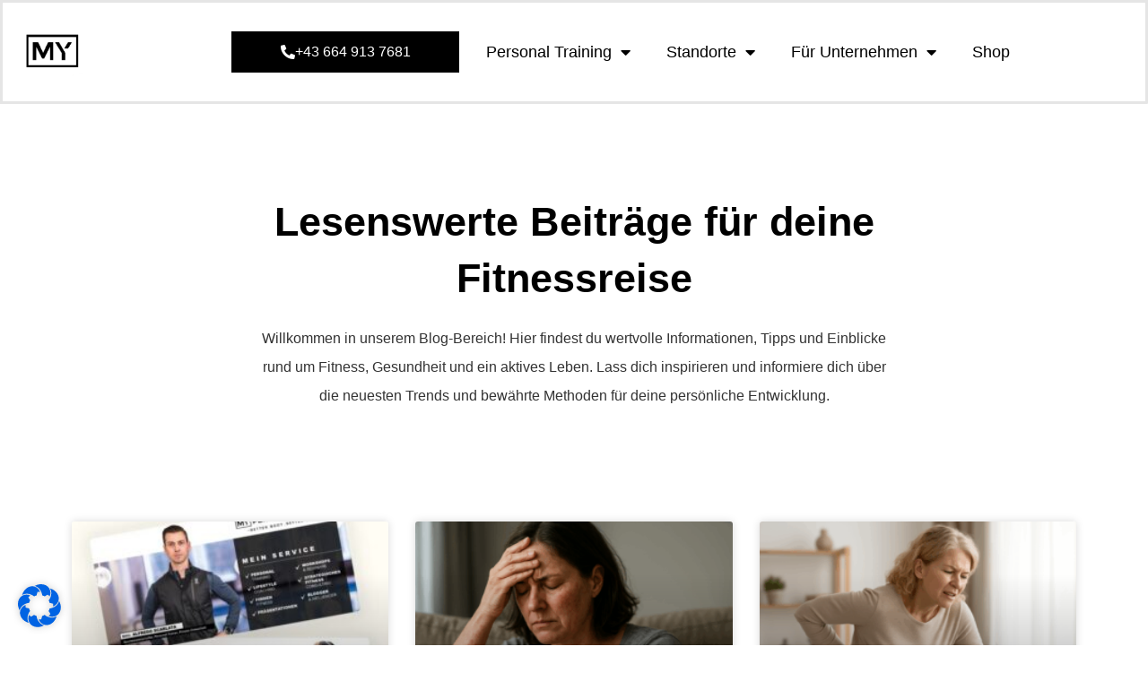

--- FILE ---
content_type: text/html; charset=UTF-8
request_url: https://www.mypersonaltrainer.at/blog/
body_size: 31201
content:
<!doctype html>
<html lang="de-AT" prefix="og: https://ogp.me/ns#">
<head>
	<meta charset="UTF-8">
	<meta name="viewport" content="width=device-width, initial-scale=1">
	<link rel="profile" href="https://gmpg.org/xfn/11">
	<script>window._wca = window._wca || [];</script>

<!-- Suchmaschinen-Optimierung durch Rank Math PRO - https://rankmath.com/ -->
<title>Tipps und Trends im Fitness Blog - Bleib fit und gesund!</title>
<meta name="description" content="Informative Artikel zu Fitness, Gesundheit und Training im Fitness Blog. Erfahre Neues und Erreiche deine Fitnessziele mit unseren Expertentipps."/>
<meta name="robots" content="follow, index, max-snippet:-1, max-video-preview:-1, max-image-preview:large"/>
<link rel="canonical" href="https://www.mypersonaltrainer.at/blog/" />
<meta property="og:locale" content="de_DE" />
<meta property="og:type" content="article" />
<meta property="og:title" content="Tipps und Trends im Fitness Blog - Bleib fit und gesund!" />
<meta property="og:description" content="Informative Artikel zu Fitness, Gesundheit und Training im Fitness Blog. Erfahre Neues und Erreiche deine Fitnessziele mit unseren Expertentipps." />
<meta property="og:url" content="https://www.mypersonaltrainer.at/blog/" />
<meta property="og:site_name" content="My Personal Trainer - Alfredo Scarlata" />
<meta property="og:updated_time" content="2025-06-18T09:38:37+02:00" />
<meta property="article:published_time" content="2023-07-19T17:23:15+02:00" />
<meta property="article:modified_time" content="2025-06-18T09:38:37+02:00" />
<meta name="twitter:card" content="summary_large_image" />
<meta name="twitter:title" content="Tipps und Trends im Fitness Blog - Bleib fit und gesund!" />
<meta name="twitter:description" content="Informative Artikel zu Fitness, Gesundheit und Training im Fitness Blog. Erfahre Neues und Erreiche deine Fitnessziele mit unseren Expertentipps." />
<meta name="twitter:label1" content="Lesedauer" />
<meta name="twitter:data1" content="Weniger als eine Minute" />
<script type="application/ld+json" class="rank-math-schema">{"@context":"https://schema.org","@graph":[{"@type":["HealthAndBeautyBusiness","Organization"],"@id":"https://www.mypersonaltrainer.at/#organization","name":"My Personal Trainer - Alfredo Scarlata","url":"https://www.mypersonaltrainer.at","logo":{"@type":"ImageObject","@id":"https://www.mypersonaltrainer.at/#logo","url":"https://staging.mypersonaltrainer.at/wp-content/uploads/2022/12/mpt-logo.png","contentUrl":"https://staging.mypersonaltrainer.at/wp-content/uploads/2022/12/mpt-logo.png","caption":"My Personal Trainer - Alfredo Scarlata","inLanguage":"de-AT","width":"2189","height":"448"},"openingHours":["Monday,Tuesday,Wednesday,Thursday,Friday 08:00-18:00"],"image":{"@id":"https://www.mypersonaltrainer.at/#logo"},"telephone":"+43 664 913 76 81"},{"@type":"WebSite","@id":"https://www.mypersonaltrainer.at/#website","url":"https://www.mypersonaltrainer.at","name":"My Personal Trainer - Alfredo Scarlata","publisher":{"@id":"https://www.mypersonaltrainer.at/#organization"},"inLanguage":"de-AT"},{"@type":"WebPage","@id":"https://www.mypersonaltrainer.at/blog/#webpage","url":"https://www.mypersonaltrainer.at/blog/","name":"Tipps und Trends im Fitness Blog - Bleib fit und gesund!","datePublished":"2023-07-19T17:23:15+02:00","dateModified":"2025-06-18T09:38:37+02:00","isPartOf":{"@id":"https://www.mypersonaltrainer.at/#website"},"inLanguage":"de-AT"},{"@type":"Person","@id":"https://www.mypersonaltrainer.at/author/mpt_admin/","name":"mpt_admin","url":"https://www.mypersonaltrainer.at/author/mpt_admin/","image":{"@type":"ImageObject","@id":"https://secure.gravatar.com/avatar/a5cf4555069533b16820a3f872ee25d3acea8e766a89bdf6092cff1e86431bf8?s=96&amp;d=mm&amp;r=g","url":"https://secure.gravatar.com/avatar/a5cf4555069533b16820a3f872ee25d3acea8e766a89bdf6092cff1e86431bf8?s=96&amp;d=mm&amp;r=g","caption":"mpt_admin","inLanguage":"de-AT"},"sameAs":["https://www.mypersonaltrainer.at"],"worksFor":{"@id":"https://www.mypersonaltrainer.at/#organization"}},{"@type":"Article","headline":"Tipps und Trends im Fitness Blog - Bleib fit und gesund!","keywords":"Fitness Blog,blog","datePublished":"2023-07-19T17:23:15+02:00","dateModified":"2025-06-18T09:38:37+02:00","author":{"@id":"https://www.mypersonaltrainer.at/author/mpt_admin/","name":"mpt_admin"},"publisher":{"@id":"https://www.mypersonaltrainer.at/#organization"},"description":"Informative Artikel zu Fitness, Gesundheit und Training im Fitness Blog. Erfahre Neues und Erreiche deine Fitnessziele mit unseren Expertentipps.","name":"Tipps und Trends im Fitness Blog - Bleib fit und gesund!","@id":"https://www.mypersonaltrainer.at/blog/#richSnippet","isPartOf":{"@id":"https://www.mypersonaltrainer.at/blog/#webpage"},"inLanguage":"de-AT","mainEntityOfPage":{"@id":"https://www.mypersonaltrainer.at/blog/#webpage"}}]}</script>
<!-- /Rank Math WordPress SEO Plugin -->

<link rel='dns-prefetch' href='//stats.wp.com' />
<link rel='dns-prefetch' href='//www.googletagmanager.com' />
<link rel="alternate" type="application/rss+xml" title="Personal Training Wien | Individuell, Effektiv und Zielgerichtet mit Mag. Alfredo Scarlata &raquo; Feed" href="https://www.mypersonaltrainer.at/feed/" />
<link rel="alternate" type="application/rss+xml" title="Personal Training Wien | Individuell, Effektiv und Zielgerichtet mit Mag. Alfredo Scarlata &raquo; Kommentar-Feed" href="https://www.mypersonaltrainer.at/comments/feed/" />
<link rel="alternate" title="oEmbed (JSON)" type="application/json+oembed" href="https://www.mypersonaltrainer.at/wp-json/oembed/1.0/embed?url=https%3A%2F%2Fwww.mypersonaltrainer.at%2Fblog%2F" />
<link rel="alternate" title="oEmbed (XML)" type="text/xml+oembed" href="https://www.mypersonaltrainer.at/wp-json/oembed/1.0/embed?url=https%3A%2F%2Fwww.mypersonaltrainer.at%2Fblog%2F&#038;format=xml" />
<style id='wp-img-auto-sizes-contain-inline-css'>
img:is([sizes=auto i],[sizes^="auto," i]){contain-intrinsic-size:3000px 1500px}
/*# sourceURL=wp-img-auto-sizes-contain-inline-css */
</style>
<style id='wp-emoji-styles-inline-css'>

	img.wp-smiley, img.emoji {
		display: inline !important;
		border: none !important;
		box-shadow: none !important;
		height: 1em !important;
		width: 1em !important;
		margin: 0 0.07em !important;
		vertical-align: -0.1em !important;
		background: none !important;
		padding: 0 !important;
	}
/*# sourceURL=wp-emoji-styles-inline-css */
</style>
<style id='classic-theme-styles-inline-css'>
/*! This file is auto-generated */
.wp-block-button__link{color:#fff;background-color:#32373c;border-radius:9999px;box-shadow:none;text-decoration:none;padding:calc(.667em + 2px) calc(1.333em + 2px);font-size:1.125em}.wp-block-file__button{background:#32373c;color:#fff;text-decoration:none}
/*# sourceURL=/wp-includes/css/classic-themes.min.css */
</style>
<link rel='stylesheet' id='simple-banner-style-css' href='https://www.mypersonaltrainer.at/wp-content/plugins/simple-banner/simple-banner.css?ver=3.0.10' media='all' />
<link rel='stylesheet' id='woocommerce-layout-css' href='https://www.mypersonaltrainer.at/wp-content/plugins/woocommerce/assets/css/woocommerce-layout.css?ver=9.8.6' media='all' />
<style id='woocommerce-layout-inline-css'>

	.infinite-scroll .woocommerce-pagination {
		display: none;
	}
/*# sourceURL=woocommerce-layout-inline-css */
</style>
<link rel='stylesheet' id='woocommerce-smallscreen-css' href='https://www.mypersonaltrainer.at/wp-content/plugins/woocommerce/assets/css/woocommerce-smallscreen.css?ver=9.8.6' media='only screen and (max-width: 768px)' />
<link rel='stylesheet' id='woocommerce-general-css' href='https://www.mypersonaltrainer.at/wp-content/plugins/woocommerce/assets/css/woocommerce.css?ver=9.8.6' media='all' />
<style id='woocommerce-inline-inline-css'>
.woocommerce form .form-row .required { visibility: visible; }
/*# sourceURL=woocommerce-inline-inline-css */
</style>
<link rel='stylesheet' id='brands-styles-css' href='https://www.mypersonaltrainer.at/wp-content/plugins/woocommerce/assets/css/brands.css?ver=9.8.6' media='all' />
<link rel='stylesheet' id='hello-elementor-css' href='https://www.mypersonaltrainer.at/wp-content/themes/hello-elementor/style.min.css?ver=3.1.1' media='all' />
<link rel='stylesheet' id='hello-elementor-theme-style-css' href='https://www.mypersonaltrainer.at/wp-content/themes/hello-elementor/theme.min.css?ver=3.1.1' media='all' />
<link rel='stylesheet' id='hello-elementor-header-footer-css' href='https://www.mypersonaltrainer.at/wp-content/themes/hello-elementor/header-footer.min.css?ver=3.1.1' media='all' />
<link rel='stylesheet' id='elementor-frontend-css' href='https://www.mypersonaltrainer.at/wp-content/plugins/elementor/assets/css/frontend.min.css?ver=3.28.4' media='all' />
<link rel='stylesheet' id='elementor-post-5-css' href='https://www.mypersonaltrainer.at/wp-content/uploads/elementor/css/post-5.css?ver=1745835379' media='all' />
<link rel='stylesheet' id='widget-image-css' href='https://www.mypersonaltrainer.at/wp-content/plugins/elementor/assets/css/widget-image.min.css?ver=3.28.4' media='all' />
<link rel='stylesheet' id='widget-nav-menu-css' href='https://www.mypersonaltrainer.at/wp-content/plugins/elementor-pro/assets/css/widget-nav-menu.min.css?ver=3.28.3' media='all' />
<link rel='stylesheet' id='widget-spacer-css' href='https://www.mypersonaltrainer.at/wp-content/plugins/elementor/assets/css/widget-spacer.min.css?ver=3.28.4' media='all' />
<link rel='stylesheet' id='widget-social-icons-css' href='https://www.mypersonaltrainer.at/wp-content/plugins/elementor/assets/css/widget-social-icons.min.css?ver=3.28.4' media='all' />
<link rel='stylesheet' id='e-apple-webkit-css' href='https://www.mypersonaltrainer.at/wp-content/plugins/elementor/assets/css/conditionals/apple-webkit.min.css?ver=3.28.4' media='all' />
<link rel='stylesheet' id='widget-heading-css' href='https://www.mypersonaltrainer.at/wp-content/plugins/elementor/assets/css/widget-heading.min.css?ver=3.28.4' media='all' />
<link rel='stylesheet' id='elementor-icons-css' href='https://www.mypersonaltrainer.at/wp-content/plugins/elementor/assets/lib/eicons/css/elementor-icons.min.css?ver=5.36.0' media='all' />
<link rel='stylesheet' id='widget-posts-css' href='https://www.mypersonaltrainer.at/wp-content/plugins/elementor-pro/assets/css/widget-posts.min.css?ver=3.28.3' media='all' />
<link rel='stylesheet' id='elementor-post-33147-css' href='https://www.mypersonaltrainer.at/wp-content/uploads/elementor/css/post-33147.css?ver=1750232331' media='all' />
<link rel='stylesheet' id='elementor-post-40142-css' href='https://www.mypersonaltrainer.at/wp-content/uploads/elementor/css/post-40142.css?ver=1750236976' media='all' />
<link rel='stylesheet' id='elementor-post-33676-css' href='https://www.mypersonaltrainer.at/wp-content/uploads/elementor/css/post-33676.css?ver=1746214776' media='all' />
<link rel='stylesheet' id='borlabs-cookie-css' href='https://www.mypersonaltrainer.at/wp-content/cache/borlabs-cookie/borlabs-cookie_1_de.css?ver=2.3.5-9' media='all' />
<link rel='stylesheet' id='hello-elementor-child-style-css' href='https://www.mypersonaltrainer.at/wp-content/themes/hello-theme-child/style.css?ver=1.0.0' media='all' />
<link rel='stylesheet' id='fakturpro_customer-css' href='https://www.mypersonaltrainer.at/wp-content/plugins/woorechnung/assets/css/fakturpro-customer.css?ver=6.9' media='all' />
<link rel='stylesheet' id='elementor-icons-shared-0-css' href='https://www.mypersonaltrainer.at/wp-content/plugins/elementor/assets/lib/font-awesome/css/fontawesome.min.css?ver=5.15.3' media='all' />
<link rel='stylesheet' id='elementor-icons-fa-solid-css' href='https://www.mypersonaltrainer.at/wp-content/plugins/elementor/assets/lib/font-awesome/css/solid.min.css?ver=5.15.3' media='all' />
<link rel='stylesheet' id='elementor-icons-fa-brands-css' href='https://www.mypersonaltrainer.at/wp-content/plugins/elementor/assets/lib/font-awesome/css/brands.min.css?ver=5.15.3' media='all' />
<script src="https://www.mypersonaltrainer.at/wp-includes/js/jquery/jquery.min.js?ver=3.7.1" id="jquery-core-js"></script>
<script src="https://www.mypersonaltrainer.at/wp-includes/js/jquery/jquery-migrate.min.js?ver=3.4.1" id="jquery-migrate-js"></script>
<script id="simple-banner-script-js-before">
const simpleBannerScriptParams = {"pro_version_enabled":"","debug_mode":"","id":33147,"version":"3.0.10","banner_params":[{"hide_simple_banner":"yes","simple_banner_prepend_element":"body","simple_banner_position":"","header_margin":"","header_padding":"","wp_body_open_enabled":"","wp_body_open":true,"simple_banner_z_index":"","simple_banner_text":"<a href=\"http:\/\/www.mypersonaltrainer.at\/produkt-kategorie\/gutscheine\/\">\ud83c\udf81 VERSCHENKE FITNESS ZU WEIHNACHTEN \u2013 JETZT HIER KLICKEN!<\/a>","disabled_on_current_page":false,"disabled_pages_array":[],"is_current_page_a_post":false,"disabled_on_posts":"","simple_banner_disabled_page_paths":"","simple_banner_font_size":"","simple_banner_color":"#000000","simple_banner_text_color":"","simple_banner_link_color":"#ffffff","simple_banner_close_color":"","simple_banner_custom_css":"","simple_banner_scrolling_custom_css":"","simple_banner_text_custom_css":"","simple_banner_button_css":"","site_custom_css":"","keep_site_custom_css":"","site_custom_js":"","keep_site_custom_js":"","close_button_enabled":"","close_button_expiration":"","close_button_cookie_set":false,"current_date":{"date":"2026-01-19 16:54:19.997196","timezone_type":3,"timezone":"UTC"},"start_date":{"date":"2026-01-19 16:54:19.997201","timezone_type":3,"timezone":"UTC"},"end_date":{"date":"2026-01-19 16:54:19.997204","timezone_type":3,"timezone":"UTC"},"simple_banner_start_after_date":"","simple_banner_remove_after_date":"","simple_banner_insert_inside_element":""}]}
//# sourceURL=simple-banner-script-js-before
</script>
<script src="https://www.mypersonaltrainer.at/wp-content/plugins/simple-banner/simple-banner.js?ver=3.0.10" id="simple-banner-script-js"></script>
<script src="https://www.mypersonaltrainer.at/wp-content/plugins/woocommerce/assets/js/jquery-blockui/jquery.blockUI.min.js?ver=2.7.0-wc.9.8.6" id="jquery-blockui-js" data-wp-strategy="defer"></script>
<script id="wc-add-to-cart-js-extra">
var wc_add_to_cart_params = {"ajax_url":"/wp-admin/admin-ajax.php","wc_ajax_url":"/?wc-ajax=%%endpoint%%","i18n_view_cart":"View cart","cart_url":"https://www.mypersonaltrainer.at/cart/","is_cart":"","cart_redirect_after_add":"no"};
//# sourceURL=wc-add-to-cart-js-extra
</script>
<script src="https://www.mypersonaltrainer.at/wp-content/plugins/woocommerce/assets/js/frontend/add-to-cart.min.js?ver=9.8.6" id="wc-add-to-cart-js" defer data-wp-strategy="defer"></script>
<script src="https://www.mypersonaltrainer.at/wp-content/plugins/woocommerce/assets/js/js-cookie/js.cookie.min.js?ver=2.1.4-wc.9.8.6" id="js-cookie-js" data-wp-strategy="defer"></script>
<script id="WCPAY_ASSETS-js-extra">
var wcpayAssets = {"url":"https://www.mypersonaltrainer.at/wp-content/plugins/woocommerce-payments/dist/"};
//# sourceURL=WCPAY_ASSETS-js-extra
</script>
<script src="https://stats.wp.com/s-202604.js" id="woocommerce-analytics-js" defer data-wp-strategy="defer"></script>
<script id="borlabs-cookie-prioritize-js-extra">
var borlabsCookiePrioritized = {"domain":"www.mypersonaltrainer.at","path":"/","version":"2","bots":"1","optInJS":{"statistics":{"google-analytics":"[base64]/[base64]","google-tag-manager":"[base64]/[base64]"}}};
//# sourceURL=borlabs-cookie-prioritize-js-extra
</script>
<script src="https://www.mypersonaltrainer.at/wp-content/plugins/borlabs-cookie/assets/javascript/borlabs-cookie-prioritize.min.js?ver=2.3.5" id="borlabs-cookie-prioritize-js"></script>

<!-- Google tag (gtag.js) snippet added by Site Kit -->
<!-- Google Analytics snippet added by Site Kit -->
<script src="https://www.googletagmanager.com/gtag/js?id=GT-WPDCK4VZ" id="google_gtagjs-js" async></script>
<script id="google_gtagjs-js-after">
window.dataLayer = window.dataLayer || [];function gtag(){dataLayer.push(arguments);}
gtag("set","linker",{"domains":["www.mypersonaltrainer.at"]});
gtag("js", new Date());
gtag("set", "developer_id.dZTNiMT", true);
gtag("config", "GT-WPDCK4VZ");
 window._googlesitekit = window._googlesitekit || {}; window._googlesitekit.throttledEvents = []; window._googlesitekit.gtagEvent = (name, data) => { var key = JSON.stringify( { name, data } ); if ( !! window._googlesitekit.throttledEvents[ key ] ) { return; } window._googlesitekit.throttledEvents[ key ] = true; setTimeout( () => { delete window._googlesitekit.throttledEvents[ key ]; }, 5 ); gtag( "event", name, { ...data, event_source: "site-kit" } ); }; 
//# sourceURL=google_gtagjs-js-after
</script>
<script src="https://www.mypersonaltrainer.at/wp-content/plugins/woorechnung/assets/js/fakturpro-customer.js?ver=6.9" id="fakturpro_customer-js"></script>
<link rel="https://api.w.org/" href="https://www.mypersonaltrainer.at/wp-json/" /><link rel="alternate" title="JSON" type="application/json" href="https://www.mypersonaltrainer.at/wp-json/wp/v2/pages/33147" /><link rel="EditURI" type="application/rsd+xml" title="RSD" href="https://www.mypersonaltrainer.at/xmlrpc.php?rsd" />
<meta name="generator" content="WordPress 6.9" />
<link rel='shortlink' href='https://www.mypersonaltrainer.at/?p=33147' />
<meta name="generator" content="Site Kit by Google 1.159.0" /><!-- Google tag (gtag.js) -->
<script async src="https://www.googletagmanager.com/gtag/js?id=GT-WPDCK4VZ"></script>
<script>
  window.dataLayer = window.dataLayer || [];
  function gtag(){dataLayer.push(arguments);}
  gtag('js', new Date());

  gtag('config', 'GT-WPDCK4VZ');
</script>
<!-- Event snippet for Klicks auf eine Telefonnummer auf Ihrer mobilen Website conversion page
In your html page, add the snippet and call gtag_report_conversion when someone clicks on the chosen link or button. -->
<script>
function gtag_report_conversion(url) {
  var callback = function () {
    if (typeof(url) != 'undefined') {
      window.location = url;
    }
  };
  gtag('event', 'conversion', {
      'send_to': 'AW-937544473/cUHZCLKB0tUaEJmWh78D',
      'event_callback': callback
  });
  return false;
}
</script><style id="mystickymenu" type="text/css">#mysticky-nav { width:100%; position: static; height: auto !important; }#mysticky-nav.wrapfixed { position:fixed; left: 0px; margin-top:0px;  z-index: 99990; -webkit-transition: 0.3s; -moz-transition: 0.3s; -o-transition: 0.3s; transition: 0.3s; -ms-filter:"progid:DXImageTransform.Microsoft.Alpha(Opacity=90)"; filter: alpha(opacity=90); opacity:0.9; background-color: #f7f5e7;}#mysticky-nav.wrapfixed .myfixed{ background-color: #f7f5e7; position: relative;top: auto;left: auto;right: auto;}#mysticky-nav .myfixed { margin:0 auto; float:none; border:0px; background:none; max-width:100%; }</style>			<style type="text/css">
																															</style>
			<style id="simple-banner-hide" type="text/css">.simple-banner{display:none;}</style><style id="simple-banner-background-color" type="text/css">.simple-banner{background:#000000;}</style><style id="simple-banner-text-color" type="text/css">.simple-banner .simple-banner-text{color: #ffffff;}</style><style id="simple-banner-link-color" type="text/css">.simple-banner .simple-banner-text a{color:#ffffff;}</style><style id="simple-banner-z-index" type="text/css">.simple-banner{z-index: 99999;}</style><style id="simple-banner-site-custom-css-dummy" type="text/css"></style><script id="simple-banner-site-custom-js-dummy" type="text/javascript"></script>	<style>img#wpstats{display:none}</style>
		<!-- Google site verification - Google for WooCommerce -->
<meta name="google-site-verification" content="JMO6QMvD5QU00R45jh8bqUK8Bob-kgMSJA5j3fer0p4" />
	<noscript><style>.woocommerce-product-gallery{ opacity: 1 !important; }</style></noscript>
	<meta name="generator" content="Elementor 3.28.4; features: e_local_google_fonts; settings: css_print_method-external, google_font-disabled, font_display-swap">
<script async src="https://pagead2.googlesyndication.com/pagead/js/adsbygoogle.js?client=ca-pub-1350874841714264"
     crossorigin="anonymous"></script>
<!-- Google Tag Manager -->
<script>(function(w,d,s,l,i){w[l]=w[l]||[];w[l].push({'gtm.start':
new Date().getTime(),event:'gtm.js'});var f=d.getElementsByTagName(s)[0],
j=d.createElement(s),dl=l!='dataLayer'?'&l='+l:'';j.async=true;j.src=
'https://www.googletagmanager.com/gtm.js?id='+i+dl;f.parentNode.insertBefore(j,f);
})(window,document,'script','dataLayer','GTM-K7LMFC5');</script>
<!-- End Google Tag Manager -->
<!-- Google Tag Manager -->
<script>if('0'==='1'){(function(w,d,s,l,i){w[l]=w[l]||[];w[l].push({"gtm.start":
new Date().getTime(),event:"gtm.js"});var f=d.getElementsByTagName(s)[0],
j=d.createElement(s),dl=l!="dataLayer"?"&l="+l:"";j.async=true;j.src=
"https://www.googletagmanager.com/gtm.js?id="+i+dl;f.parentNode.insertBefore(j,f);
})(window,document,"script","dataLayer","GTM-K7LMFC5");}</script>
<!-- End Google Tag Manager -->			<style>
				.e-con.e-parent:nth-of-type(n+4):not(.e-lazyloaded):not(.e-no-lazyload),
				.e-con.e-parent:nth-of-type(n+4):not(.e-lazyloaded):not(.e-no-lazyload) * {
					background-image: none !important;
				}
				@media screen and (max-height: 1024px) {
					.e-con.e-parent:nth-of-type(n+3):not(.e-lazyloaded):not(.e-no-lazyload),
					.e-con.e-parent:nth-of-type(n+3):not(.e-lazyloaded):not(.e-no-lazyload) * {
						background-image: none !important;
					}
				}
				@media screen and (max-height: 640px) {
					.e-con.e-parent:nth-of-type(n+2):not(.e-lazyloaded):not(.e-no-lazyload),
					.e-con.e-parent:nth-of-type(n+2):not(.e-lazyloaded):not(.e-no-lazyload) * {
						background-image: none !important;
					}
				}
			</style>
			<script id='nitro-telemetry-meta' nitro-exclude>window.NPTelemetryMetadata={missReason: (!window.NITROPACK_STATE ? 'cache not found' : 'hit'),pageType: 'page',isEligibleForOptimization: true,}</script><script id='nitro-generic' nitro-exclude>(()=>{window.NitroPack=window.NitroPack||{coreVersion:"na",isCounted:!1};let e=document.createElement("script");if(e.src="https://nitroscripts.com/XWUYMSHwNlLVGWSynuwefGKXPbRhtiRn",e.async=!0,e.id="nitro-script",document.head.appendChild(e),!window.NitroPack.isCounted){window.NitroPack.isCounted=!0;let t=()=>{navigator.sendBeacon("https://to.getnitropack.com/p",JSON.stringify({siteId:"XWUYMSHwNlLVGWSynuwefGKXPbRhtiRn",url:window.location.href,isOptimized:!!window.IS_NITROPACK,coreVersion:"na",missReason:window.NPTelemetryMetadata?.missReason||"",pageType:window.NPTelemetryMetadata?.pageType||"",isEligibleForOptimization:!!window.NPTelemetryMetadata?.isEligibleForOptimization}))};(()=>{let e=()=>new Promise(e=>{"complete"===document.readyState?e():window.addEventListener("load",e)}),i=()=>new Promise(e=>{document.prerendering?document.addEventListener("prerenderingchange",e,{once:!0}):e()}),a=async()=>{await i(),await e(),t()};a()})(),window.addEventListener("pageshow",e=>{if(e.persisted){let i=document.prerendering||self.performance?.getEntriesByType?.("navigation")[0]?.activationStart>0;"visible"!==document.visibilityState||i||t()}})}})();</script><link rel="icon" href="https://www.mypersonaltrainer.at/wp-content/uploads/2022/12/favicon.jpg" sizes="32x32" />
<link rel="icon" href="https://www.mypersonaltrainer.at/wp-content/uploads/2022/12/favicon.jpg" sizes="192x192" />
<link rel="apple-touch-icon" href="https://www.mypersonaltrainer.at/wp-content/uploads/2022/12/favicon.jpg" />
<meta name="msapplication-TileImage" content="https://www.mypersonaltrainer.at/wp-content/uploads/2022/12/favicon.jpg" />
		<style id="wp-custom-css">
			.woocommerce-loop-category__title mark.count {
	display: none;
}

.woocommerce ul.products li.product .woocommerce-loop-category__title {
		color: #000000;
	word-break: break-word;
}

@media screen and (min-width: 768px) {
.woocommerce ul.products li.product .woocommerce-loop-category__title {
	font-size: 20px;
	font-weight: 1.4em;
}
}

  .woocommerce ul.products li.product .woocommerce-loop-product__title {
	  color: #000000;
}
@media screen and (min-width: 768px) {
  .woocommerce ul.products li.product .woocommerce-loop-product__title {
	  font-size: 1.2em;
  }
}

.woocommerce div.product p.price,
.woocommerce ul.products li.product .price {
	color: #EFA697;
	font-size: 1em;
	font-weight: bold;
}

.woocommerce div.product form.cart .button,
.woocommerce ul.products li.product .button {
	background-color: #EFA697; 
	color: #ffffff;
}

a {
	color: #EFA697;
}

header .site-navigation a {
	color: #000000;
	font-weight: 500;
	letter-spacing: 0.05em;
	text-transform: uppercase;
}

header .site-navigation a:hover,
header .site-navigation .current-menu-item a {
	color: #EFA697;
}
/* Dropdown-Menü Hintergrund & Text */
.elementor-nav-menu--dropdown {
  background-color: #ffffff !important;
  box-shadow: 0 4px 12px rgba(0, 0, 0, 0.1); /* sanfter Schatten */
}

/* Menü-Links: schwarze Schrift */
.elementor-nav-menu--dropdown a {
  color: #000000 !important;
  padding: 12px 20px !important;
  font-size: 18px !important;
  line-height: 1.4 !important;
  display: block;
}

/* Hover-Effekt mit Akzentfarbe */
.elementor-nav-menu--dropdown a:hover {
  background-color: #EFA697 !important;
  color: #000000 !important; /* bleibt gut lesbar */
}
		</style>
		
		<!-- Global site tag (gtag.js) - Google Ads: AW-937544473 - Google for WooCommerce -->
		<script async src="https://www.googletagmanager.com/gtag/js?id=AW-937544473"></script>
		<script>
			window.dataLayer = window.dataLayer || [];
			function gtag() { dataLayer.push(arguments); }
			gtag( 'consent', 'default', {
				analytics_storage: 'denied',
				ad_storage: 'denied',
				ad_user_data: 'denied',
				ad_personalization: 'denied',
				region: ['AT', 'BE', 'BG', 'HR', 'CY', 'CZ', 'DK', 'EE', 'FI', 'FR', 'DE', 'GR', 'HU', 'IS', 'IE', 'IT', 'LV', 'LI', 'LT', 'LU', 'MT', 'NL', 'NO', 'PL', 'PT', 'RO', 'SK', 'SI', 'ES', 'SE', 'GB', 'CH'],
				wait_for_update: 500,
			} );
			gtag('js', new Date());
			gtag('set', 'developer_id.dOGY3NW', true);
			gtag("config", "AW-937544473", { "groups": "GLA", "send_page_view": false });		</script>

		<link rel='stylesheet' id='wc-blocks-style-css' href='https://www.mypersonaltrainer.at/wp-content/plugins/woocommerce/assets/client/blocks/wc-blocks.css?ver=wc-9.8.6' media='all' />
<style id='global-styles-inline-css'>
:root{--wp--preset--aspect-ratio--square: 1;--wp--preset--aspect-ratio--4-3: 4/3;--wp--preset--aspect-ratio--3-4: 3/4;--wp--preset--aspect-ratio--3-2: 3/2;--wp--preset--aspect-ratio--2-3: 2/3;--wp--preset--aspect-ratio--16-9: 16/9;--wp--preset--aspect-ratio--9-16: 9/16;--wp--preset--color--black: #000000;--wp--preset--color--cyan-bluish-gray: #abb8c3;--wp--preset--color--white: #ffffff;--wp--preset--color--pale-pink: #f78da7;--wp--preset--color--vivid-red: #cf2e2e;--wp--preset--color--luminous-vivid-orange: #ff6900;--wp--preset--color--luminous-vivid-amber: #fcb900;--wp--preset--color--light-green-cyan: #7bdcb5;--wp--preset--color--vivid-green-cyan: #00d084;--wp--preset--color--pale-cyan-blue: #8ed1fc;--wp--preset--color--vivid-cyan-blue: #0693e3;--wp--preset--color--vivid-purple: #9b51e0;--wp--preset--gradient--vivid-cyan-blue-to-vivid-purple: linear-gradient(135deg,rgb(6,147,227) 0%,rgb(155,81,224) 100%);--wp--preset--gradient--light-green-cyan-to-vivid-green-cyan: linear-gradient(135deg,rgb(122,220,180) 0%,rgb(0,208,130) 100%);--wp--preset--gradient--luminous-vivid-amber-to-luminous-vivid-orange: linear-gradient(135deg,rgb(252,185,0) 0%,rgb(255,105,0) 100%);--wp--preset--gradient--luminous-vivid-orange-to-vivid-red: linear-gradient(135deg,rgb(255,105,0) 0%,rgb(207,46,46) 100%);--wp--preset--gradient--very-light-gray-to-cyan-bluish-gray: linear-gradient(135deg,rgb(238,238,238) 0%,rgb(169,184,195) 100%);--wp--preset--gradient--cool-to-warm-spectrum: linear-gradient(135deg,rgb(74,234,220) 0%,rgb(151,120,209) 20%,rgb(207,42,186) 40%,rgb(238,44,130) 60%,rgb(251,105,98) 80%,rgb(254,248,76) 100%);--wp--preset--gradient--blush-light-purple: linear-gradient(135deg,rgb(255,206,236) 0%,rgb(152,150,240) 100%);--wp--preset--gradient--blush-bordeaux: linear-gradient(135deg,rgb(254,205,165) 0%,rgb(254,45,45) 50%,rgb(107,0,62) 100%);--wp--preset--gradient--luminous-dusk: linear-gradient(135deg,rgb(255,203,112) 0%,rgb(199,81,192) 50%,rgb(65,88,208) 100%);--wp--preset--gradient--pale-ocean: linear-gradient(135deg,rgb(255,245,203) 0%,rgb(182,227,212) 50%,rgb(51,167,181) 100%);--wp--preset--gradient--electric-grass: linear-gradient(135deg,rgb(202,248,128) 0%,rgb(113,206,126) 100%);--wp--preset--gradient--midnight: linear-gradient(135deg,rgb(2,3,129) 0%,rgb(40,116,252) 100%);--wp--preset--font-size--small: 13px;--wp--preset--font-size--medium: 20px;--wp--preset--font-size--large: 36px;--wp--preset--font-size--x-large: 42px;--wp--preset--spacing--20: 0.44rem;--wp--preset--spacing--30: 0.67rem;--wp--preset--spacing--40: 1rem;--wp--preset--spacing--50: 1.5rem;--wp--preset--spacing--60: 2.25rem;--wp--preset--spacing--70: 3.38rem;--wp--preset--spacing--80: 5.06rem;--wp--preset--shadow--natural: 6px 6px 9px rgba(0, 0, 0, 0.2);--wp--preset--shadow--deep: 12px 12px 50px rgba(0, 0, 0, 0.4);--wp--preset--shadow--sharp: 6px 6px 0px rgba(0, 0, 0, 0.2);--wp--preset--shadow--outlined: 6px 6px 0px -3px rgb(255, 255, 255), 6px 6px rgb(0, 0, 0);--wp--preset--shadow--crisp: 6px 6px 0px rgb(0, 0, 0);}:where(.is-layout-flex){gap: 0.5em;}:where(.is-layout-grid){gap: 0.5em;}body .is-layout-flex{display: flex;}.is-layout-flex{flex-wrap: wrap;align-items: center;}.is-layout-flex > :is(*, div){margin: 0;}body .is-layout-grid{display: grid;}.is-layout-grid > :is(*, div){margin: 0;}:where(.wp-block-columns.is-layout-flex){gap: 2em;}:where(.wp-block-columns.is-layout-grid){gap: 2em;}:where(.wp-block-post-template.is-layout-flex){gap: 1.25em;}:where(.wp-block-post-template.is-layout-grid){gap: 1.25em;}.has-black-color{color: var(--wp--preset--color--black) !important;}.has-cyan-bluish-gray-color{color: var(--wp--preset--color--cyan-bluish-gray) !important;}.has-white-color{color: var(--wp--preset--color--white) !important;}.has-pale-pink-color{color: var(--wp--preset--color--pale-pink) !important;}.has-vivid-red-color{color: var(--wp--preset--color--vivid-red) !important;}.has-luminous-vivid-orange-color{color: var(--wp--preset--color--luminous-vivid-orange) !important;}.has-luminous-vivid-amber-color{color: var(--wp--preset--color--luminous-vivid-amber) !important;}.has-light-green-cyan-color{color: var(--wp--preset--color--light-green-cyan) !important;}.has-vivid-green-cyan-color{color: var(--wp--preset--color--vivid-green-cyan) !important;}.has-pale-cyan-blue-color{color: var(--wp--preset--color--pale-cyan-blue) !important;}.has-vivid-cyan-blue-color{color: var(--wp--preset--color--vivid-cyan-blue) !important;}.has-vivid-purple-color{color: var(--wp--preset--color--vivid-purple) !important;}.has-black-background-color{background-color: var(--wp--preset--color--black) !important;}.has-cyan-bluish-gray-background-color{background-color: var(--wp--preset--color--cyan-bluish-gray) !important;}.has-white-background-color{background-color: var(--wp--preset--color--white) !important;}.has-pale-pink-background-color{background-color: var(--wp--preset--color--pale-pink) !important;}.has-vivid-red-background-color{background-color: var(--wp--preset--color--vivid-red) !important;}.has-luminous-vivid-orange-background-color{background-color: var(--wp--preset--color--luminous-vivid-orange) !important;}.has-luminous-vivid-amber-background-color{background-color: var(--wp--preset--color--luminous-vivid-amber) !important;}.has-light-green-cyan-background-color{background-color: var(--wp--preset--color--light-green-cyan) !important;}.has-vivid-green-cyan-background-color{background-color: var(--wp--preset--color--vivid-green-cyan) !important;}.has-pale-cyan-blue-background-color{background-color: var(--wp--preset--color--pale-cyan-blue) !important;}.has-vivid-cyan-blue-background-color{background-color: var(--wp--preset--color--vivid-cyan-blue) !important;}.has-vivid-purple-background-color{background-color: var(--wp--preset--color--vivid-purple) !important;}.has-black-border-color{border-color: var(--wp--preset--color--black) !important;}.has-cyan-bluish-gray-border-color{border-color: var(--wp--preset--color--cyan-bluish-gray) !important;}.has-white-border-color{border-color: var(--wp--preset--color--white) !important;}.has-pale-pink-border-color{border-color: var(--wp--preset--color--pale-pink) !important;}.has-vivid-red-border-color{border-color: var(--wp--preset--color--vivid-red) !important;}.has-luminous-vivid-orange-border-color{border-color: var(--wp--preset--color--luminous-vivid-orange) !important;}.has-luminous-vivid-amber-border-color{border-color: var(--wp--preset--color--luminous-vivid-amber) !important;}.has-light-green-cyan-border-color{border-color: var(--wp--preset--color--light-green-cyan) !important;}.has-vivid-green-cyan-border-color{border-color: var(--wp--preset--color--vivid-green-cyan) !important;}.has-pale-cyan-blue-border-color{border-color: var(--wp--preset--color--pale-cyan-blue) !important;}.has-vivid-cyan-blue-border-color{border-color: var(--wp--preset--color--vivid-cyan-blue) !important;}.has-vivid-purple-border-color{border-color: var(--wp--preset--color--vivid-purple) !important;}.has-vivid-cyan-blue-to-vivid-purple-gradient-background{background: var(--wp--preset--gradient--vivid-cyan-blue-to-vivid-purple) !important;}.has-light-green-cyan-to-vivid-green-cyan-gradient-background{background: var(--wp--preset--gradient--light-green-cyan-to-vivid-green-cyan) !important;}.has-luminous-vivid-amber-to-luminous-vivid-orange-gradient-background{background: var(--wp--preset--gradient--luminous-vivid-amber-to-luminous-vivid-orange) !important;}.has-luminous-vivid-orange-to-vivid-red-gradient-background{background: var(--wp--preset--gradient--luminous-vivid-orange-to-vivid-red) !important;}.has-very-light-gray-to-cyan-bluish-gray-gradient-background{background: var(--wp--preset--gradient--very-light-gray-to-cyan-bluish-gray) !important;}.has-cool-to-warm-spectrum-gradient-background{background: var(--wp--preset--gradient--cool-to-warm-spectrum) !important;}.has-blush-light-purple-gradient-background{background: var(--wp--preset--gradient--blush-light-purple) !important;}.has-blush-bordeaux-gradient-background{background: var(--wp--preset--gradient--blush-bordeaux) !important;}.has-luminous-dusk-gradient-background{background: var(--wp--preset--gradient--luminous-dusk) !important;}.has-pale-ocean-gradient-background{background: var(--wp--preset--gradient--pale-ocean) !important;}.has-electric-grass-gradient-background{background: var(--wp--preset--gradient--electric-grass) !important;}.has-midnight-gradient-background{background: var(--wp--preset--gradient--midnight) !important;}.has-small-font-size{font-size: var(--wp--preset--font-size--small) !important;}.has-medium-font-size{font-size: var(--wp--preset--font-size--medium) !important;}.has-large-font-size{font-size: var(--wp--preset--font-size--large) !important;}.has-x-large-font-size{font-size: var(--wp--preset--font-size--x-large) !important;}
/*# sourceURL=global-styles-inline-css */
</style>
</head>
<body class="wp-singular page-template page-template-elementor_header_footer page page-id-33147 wp-custom-logo wp-theme-hello-elementor wp-child-theme-hello-theme-child theme-hello-elementor woocommerce-no-js eio-default elementor-default elementor-template-full-width elementor-kit-5 elementor-page elementor-page-33147">

<script>
gtag("event", "page_view", {send_to: "GLA"});
</script>
<!-- Google Tag Manager (noscript) -->
<noscript><iframe src="https://www.googletagmanager.com/ns.html?id=GTM-K7LMFC5"
height="0" width="0" style="display:none;visibility:hidden"></iframe></noscript>
<!-- End Google Tag Manager (noscript) -->

<a class="skip-link screen-reader-text" href="#content">Skip to content</a>

		<div data-elementor-type="header" data-elementor-id="40142" class="elementor elementor-40142 elementor-location-header" data-elementor-post-type="elementor_library">
					<section class="elementor-section elementor-top-section elementor-element elementor-element-2f3a8116 elementor-section-height-min-height elementor-section-boxed elementor-section-height-default elementor-section-items-middle" data-id="2f3a8116" data-element_type="section" data-settings="{&quot;background_background&quot;:&quot;classic&quot;}">
						<div class="elementor-container elementor-column-gap-default">
					<div class="elementor-column elementor-col-25 elementor-top-column elementor-element elementor-element-2ed51086" data-id="2ed51086" data-element_type="column">
			<div class="elementor-widget-wrap elementor-element-populated">
						<div class="elementor-element elementor-element-30855b34 elementor-widget elementor-widget-image" data-id="30855b34" data-element_type="widget" data-widget_type="image.default">
				<div class="elementor-widget-container">
																<a href="https://www.mypersonaltrainer.at">
							<img fetchpriority="high" width="1000" height="1000" src="https://www.mypersonaltrainer.at/wp-content/uploads/2025/04/Neues-Projekt-22.png" class="attachment-full size-full wp-image-40159" alt="" srcset="https://www.mypersonaltrainer.at/wp-content/uploads/2025/04/Neues-Projekt-22.png 1000w, https://www.mypersonaltrainer.at/wp-content/uploads/2025/04/Neues-Projekt-22-300x300.png 300w, https://www.mypersonaltrainer.at/wp-content/uploads/2025/04/Neues-Projekt-22-150x150.png 150w, https://www.mypersonaltrainer.at/wp-content/uploads/2025/04/Neues-Projekt-22-768x768.png 768w, https://www.mypersonaltrainer.at/wp-content/uploads/2025/04/Neues-Projekt-22-600x600.png 600w, https://www.mypersonaltrainer.at/wp-content/uploads/2025/04/Neues-Projekt-22-100x100.png 100w" sizes="(max-width: 1000px) 100vw, 1000px" />								</a>
															</div>
				</div>
					</div>
		</div>
				<div class="elementor-column elementor-col-25 elementor-top-column elementor-element elementor-element-2b7b3152" data-id="2b7b3152" data-element_type="column" data-settings="{&quot;background_background&quot;:&quot;classic&quot;}">
			<div class="elementor-widget-wrap elementor-element-populated">
						<div class="elementor-element elementor-element-2f507b2c elementor-align-center elementor-mobile-align-right elementor-hidden-mobile elementor-widget elementor-widget-button" data-id="2f507b2c" data-element_type="widget" data-widget_type="button.default">
				<div class="elementor-widget-container">
									<div class="elementor-button-wrapper">
					<a class="elementor-button elementor-button-link elementor-size-sm" href="tel:+436649137681">
						<span class="elementor-button-content-wrapper">
						<span class="elementor-button-icon">
				<i aria-hidden="true" class="fas fa-phone-alt"></i>			</span>
									<span class="elementor-button-text">+43 664 913 7681</span>
					</span>
					</a>
				</div>
								</div>
				</div>
					</div>
		</div>
				<div class="elementor-column elementor-col-50 elementor-top-column elementor-element elementor-element-2bec3708" data-id="2bec3708" data-element_type="column">
			<div class="elementor-widget-wrap elementor-element-populated">
						<div class="elementor-element elementor-element-34513406 elementor-nav-menu--stretch elementor-nav-menu__text-align-center elementor-nav-menu--dropdown-mobile elementor-nav-menu--toggle elementor-nav-menu--burger elementor-widget elementor-widget-nav-menu" data-id="34513406" data-element_type="widget" data-settings="{&quot;full_width&quot;:&quot;stretch&quot;,&quot;layout&quot;:&quot;horizontal&quot;,&quot;submenu_icon&quot;:{&quot;value&quot;:&quot;&lt;i class=\&quot;fas fa-caret-down\&quot;&gt;&lt;\/i&gt;&quot;,&quot;library&quot;:&quot;fa-solid&quot;},&quot;toggle&quot;:&quot;burger&quot;}" data-widget_type="nav-menu.default">
				<div class="elementor-widget-container">
								<nav aria-label="Menu" class="elementor-nav-menu--main elementor-nav-menu__container elementor-nav-menu--layout-horizontal e--pointer-none">
				<ul id="menu-1-34513406" class="elementor-nav-menu"><li class="menu-item menu-item-type-post_type menu-item-object-page menu-item-has-children menu-item-40127"><a href="https://www.mypersonaltrainer.at/personal-training-2/" class="elementor-item">Personal Training</a>
<ul class="sub-menu elementor-nav-menu--dropdown">
	<li class="menu-item menu-item-type-post_type menu-item-object-page menu-item-41239"><a href="https://www.mypersonaltrainer.at/longevity-coaching-wien/" class="elementor-sub-item">Longevity Coaching</a></li>
	<li class="menu-item menu-item-type-post_type menu-item-object-page menu-item-39953"><a href="https://www.mypersonaltrainer.at/personal-trainer-wien/" class="elementor-sub-item">Wien</a></li>
	<li class="menu-item menu-item-type-post_type menu-item-object-page menu-item-40128"><a href="https://www.mypersonaltrainer.at/personal-trainer-abnehmen-wien/" class="elementor-sub-item">Abnehmen</a></li>
	<li class="menu-item menu-item-type-post_type menu-item-object-page menu-item-39952"><a href="https://www.mypersonaltrainer.at/rueckenschmerzen-personal-training-wien/" class="elementor-sub-item">Rückenschmerzen</a></li>
	<li class="menu-item menu-item-type-post_type menu-item-object-page menu-item-39951"><a href="https://www.mypersonaltrainer.at/personal-training-fur-frauen-in-wien/" class="elementor-sub-item">Für Frauen</a></li>
	<li class="menu-item menu-item-type-post_type menu-item-object-page menu-item-39946"><a href="https://www.mypersonaltrainer.at/personal-training-gruppe/" class="elementor-sub-item">Gruppe</a></li>
	<li class="menu-item menu-item-type-post_type menu-item-object-page menu-item-40131"><a href="https://www.mypersonaltrainer.at/online-personal-training/" class="elementor-sub-item">Online Training</a></li>
	<li class="menu-item menu-item-type-post_type menu-item-object-page menu-item-40130"><a href="https://www.mypersonaltrainer.at/koerperfettmessung/" class="elementor-sub-item">Körperfettmessung</a></li>
	<li class="menu-item menu-item-type-post_type menu-item-object-page menu-item-40141"><a href="https://www.mypersonaltrainer.at/personal-training-preise/" class="elementor-sub-item">Preise</a></li>
</ul>
</li>
<li class="menu-item menu-item-type-post_type menu-item-object-page menu-item-has-children menu-item-39942"><a href="https://www.mypersonaltrainer.at/standorte/" class="elementor-item">Standorte</a>
<ul class="sub-menu elementor-nav-menu--dropdown">
	<li class="menu-item menu-item-type-post_type menu-item-object-page menu-item-39943"><a href="https://www.mypersonaltrainer.at/standorte/innere-stadt/" class="elementor-sub-item">Innere Stadt</a></li>
	<li class="menu-item menu-item-type-post_type menu-item-object-page menu-item-40313"><a href="https://www.mypersonaltrainer.at/standorte/leopoldstadt/" class="elementor-sub-item">Leopoldstadt</a></li>
</ul>
</li>
<li class="menu-item menu-item-type-post_type menu-item-object-page menu-item-has-children menu-item-40133"><a href="https://www.mypersonaltrainer.at/betriebliche-gesundheitsfoerderung-fuer-unternehmen/" class="elementor-item">Für Unternehmen</a>
<ul class="sub-menu elementor-nav-menu--dropdown">
	<li class="menu-item menu-item-type-post_type menu-item-object-page menu-item-40134"><a href="https://www.mypersonaltrainer.at/betriebliche-gesundheitsfoerderung-fuer-unternehmen/personal-training/" class="elementor-sub-item">Personal Training</a></li>
	<li class="menu-item menu-item-type-post_type menu-item-object-page menu-item-40135"><a href="https://www.mypersonaltrainer.at/betriebliche-gesundheitsfoerderung-fuer-unternehmen/koerperanalyse/" class="elementor-sub-item">Körperanalyse</a></li>
</ul>
</li>
<li class="menu-item menu-item-type-post_type menu-item-object-page menu-item-40136"><a href="https://www.mypersonaltrainer.at/shop/" class="elementor-item">Shop</a></li>
</ul>			</nav>
					<div class="elementor-menu-toggle" role="button" tabindex="0" aria-label="Menu Toggle" aria-expanded="false">
			<i aria-hidden="true" role="presentation" class="elementor-menu-toggle__icon--open eicon-menu-bar"></i><i aria-hidden="true" role="presentation" class="elementor-menu-toggle__icon--close eicon-close"></i>		</div>
					<nav class="elementor-nav-menu--dropdown elementor-nav-menu__container" aria-hidden="true">
				<ul id="menu-2-34513406" class="elementor-nav-menu"><li class="menu-item menu-item-type-post_type menu-item-object-page menu-item-has-children menu-item-40127"><a href="https://www.mypersonaltrainer.at/personal-training-2/" class="elementor-item" tabindex="-1">Personal Training</a>
<ul class="sub-menu elementor-nav-menu--dropdown">
	<li class="menu-item menu-item-type-post_type menu-item-object-page menu-item-41239"><a href="https://www.mypersonaltrainer.at/longevity-coaching-wien/" class="elementor-sub-item" tabindex="-1">Longevity Coaching</a></li>
	<li class="menu-item menu-item-type-post_type menu-item-object-page menu-item-39953"><a href="https://www.mypersonaltrainer.at/personal-trainer-wien/" class="elementor-sub-item" tabindex="-1">Wien</a></li>
	<li class="menu-item menu-item-type-post_type menu-item-object-page menu-item-40128"><a href="https://www.mypersonaltrainer.at/personal-trainer-abnehmen-wien/" class="elementor-sub-item" tabindex="-1">Abnehmen</a></li>
	<li class="menu-item menu-item-type-post_type menu-item-object-page menu-item-39952"><a href="https://www.mypersonaltrainer.at/rueckenschmerzen-personal-training-wien/" class="elementor-sub-item" tabindex="-1">Rückenschmerzen</a></li>
	<li class="menu-item menu-item-type-post_type menu-item-object-page menu-item-39951"><a href="https://www.mypersonaltrainer.at/personal-training-fur-frauen-in-wien/" class="elementor-sub-item" tabindex="-1">Für Frauen</a></li>
	<li class="menu-item menu-item-type-post_type menu-item-object-page menu-item-39946"><a href="https://www.mypersonaltrainer.at/personal-training-gruppe/" class="elementor-sub-item" tabindex="-1">Gruppe</a></li>
	<li class="menu-item menu-item-type-post_type menu-item-object-page menu-item-40131"><a href="https://www.mypersonaltrainer.at/online-personal-training/" class="elementor-sub-item" tabindex="-1">Online Training</a></li>
	<li class="menu-item menu-item-type-post_type menu-item-object-page menu-item-40130"><a href="https://www.mypersonaltrainer.at/koerperfettmessung/" class="elementor-sub-item" tabindex="-1">Körperfettmessung</a></li>
	<li class="menu-item menu-item-type-post_type menu-item-object-page menu-item-40141"><a href="https://www.mypersonaltrainer.at/personal-training-preise/" class="elementor-sub-item" tabindex="-1">Preise</a></li>
</ul>
</li>
<li class="menu-item menu-item-type-post_type menu-item-object-page menu-item-has-children menu-item-39942"><a href="https://www.mypersonaltrainer.at/standorte/" class="elementor-item" tabindex="-1">Standorte</a>
<ul class="sub-menu elementor-nav-menu--dropdown">
	<li class="menu-item menu-item-type-post_type menu-item-object-page menu-item-39943"><a href="https://www.mypersonaltrainer.at/standorte/innere-stadt/" class="elementor-sub-item" tabindex="-1">Innere Stadt</a></li>
	<li class="menu-item menu-item-type-post_type menu-item-object-page menu-item-40313"><a href="https://www.mypersonaltrainer.at/standorte/leopoldstadt/" class="elementor-sub-item" tabindex="-1">Leopoldstadt</a></li>
</ul>
</li>
<li class="menu-item menu-item-type-post_type menu-item-object-page menu-item-has-children menu-item-40133"><a href="https://www.mypersonaltrainer.at/betriebliche-gesundheitsfoerderung-fuer-unternehmen/" class="elementor-item" tabindex="-1">Für Unternehmen</a>
<ul class="sub-menu elementor-nav-menu--dropdown">
	<li class="menu-item menu-item-type-post_type menu-item-object-page menu-item-40134"><a href="https://www.mypersonaltrainer.at/betriebliche-gesundheitsfoerderung-fuer-unternehmen/personal-training/" class="elementor-sub-item" tabindex="-1">Personal Training</a></li>
	<li class="menu-item menu-item-type-post_type menu-item-object-page menu-item-40135"><a href="https://www.mypersonaltrainer.at/betriebliche-gesundheitsfoerderung-fuer-unternehmen/koerperanalyse/" class="elementor-sub-item" tabindex="-1">Körperanalyse</a></li>
</ul>
</li>
<li class="menu-item menu-item-type-post_type menu-item-object-page menu-item-40136"><a href="https://www.mypersonaltrainer.at/shop/" class="elementor-item" tabindex="-1">Shop</a></li>
</ul>			</nav>
						</div>
				</div>
					</div>
		</div>
					</div>
		</section>
				</div>
				<div data-elementor-type="wp-page" data-elementor-id="33147" class="elementor elementor-33147" data-elementor-post-type="page">
						<section class="elementor-section elementor-top-section elementor-element elementor-element-4397cbb8 elementor-section-content-middle elementor-section-boxed elementor-section-height-default elementor-section-height-default" data-id="4397cbb8" data-element_type="section">
						<div class="elementor-container elementor-column-gap-no">
					<div class="elementor-column elementor-col-100 elementor-top-column elementor-element elementor-element-3ee1372b" data-id="3ee1372b" data-element_type="column">
			<div class="elementor-widget-wrap elementor-element-populated">
						<div class="elementor-element elementor-element-5ca55a7f elementor-widget elementor-widget-heading" data-id="5ca55a7f" data-element_type="widget" data-widget_type="heading.default">
				<div class="elementor-widget-container">
					<h4 class="elementor-heading-title elementor-size-default">Lesenswerte Beiträge für deine Fitnessreise</h4>				</div>
				</div>
				<div class="elementor-element elementor-element-2597ffb4 elementor-widget elementor-widget-text-editor" data-id="2597ffb4" data-element_type="widget" data-widget_type="text-editor.default">
				<div class="elementor-widget-container">
									<p><span style="color: #333333;">Willkommen in unserem Blog-Bereich! Hier findest du</span><span style="color: #333333;"> wertvolle Informationen, Tipps und Einblicke rund um Fitness, Gesundheit und ein aktives Leben. Lass dich inspirieren und informiere dich über die neuesten Trends und bewährte Methoden für deine persönliche Entwicklung.</span></p>								</div>
				</div>
					</div>
		</div>
					</div>
		</section>
				<section class="elementor-section elementor-top-section elementor-element elementor-element-8a5bd26 elementor-section-boxed elementor-section-height-default elementor-section-height-default" data-id="8a5bd26" data-element_type="section">
						<div class="elementor-container elementor-column-gap-default">
					<div class="elementor-column elementor-col-100 elementor-top-column elementor-element elementor-element-f54be6b" data-id="f54be6b" data-element_type="column">
			<div class="elementor-widget-wrap elementor-element-populated">
						<div class="elementor-element elementor-element-b274665 elementor-grid-3 elementor-grid-tablet-2 elementor-grid-mobile-1 elementor-posts--thumbnail-top elementor-card-shadow-yes elementor-posts__hover-gradient elementor-widget elementor-widget-posts" data-id="b274665" data-element_type="widget" data-settings="{&quot;pagination_type&quot;:&quot;numbers_and_prev_next&quot;,&quot;cards_columns&quot;:&quot;3&quot;,&quot;cards_columns_tablet&quot;:&quot;2&quot;,&quot;cards_columns_mobile&quot;:&quot;1&quot;,&quot;cards_row_gap&quot;:{&quot;unit&quot;:&quot;px&quot;,&quot;size&quot;:35,&quot;sizes&quot;:[]},&quot;cards_row_gap_tablet&quot;:{&quot;unit&quot;:&quot;px&quot;,&quot;size&quot;:&quot;&quot;,&quot;sizes&quot;:[]},&quot;cards_row_gap_mobile&quot;:{&quot;unit&quot;:&quot;px&quot;,&quot;size&quot;:&quot;&quot;,&quot;sizes&quot;:[]}}" data-widget_type="posts.cards">
				<div class="elementor-widget-container">
							<div class="elementor-posts-container elementor-posts elementor-posts--skin-cards elementor-grid">
				<article class="elementor-post elementor-grid-item post-41286 post type-post status-publish format-standard has-post-thumbnail hentry category-uncategorized">
			<div class="elementor-post__card">
				<a class="elementor-post__thumbnail__link" href="https://www.mypersonaltrainer.at/weihnachtsgutschein-personal-training/" tabindex="-1"><div class="elementor-post__thumbnail"><img decoding="async" width="292" height="300" src="https://www.mypersonaltrainer.at/wp-content/uploads/2025/11/317744715_591319626333660_3434791468946869580_n-292x300.jpg" class="attachment-medium size-medium wp-image-41290" alt="" srcset="https://www.mypersonaltrainer.at/wp-content/uploads/2025/11/317744715_591319626333660_3434791468946869580_n-292x300.jpg 292w, https://www.mypersonaltrainer.at/wp-content/uploads/2025/11/317744715_591319626333660_3434791468946869580_n.jpg 600w" sizes="(max-width: 292px) 100vw, 292px" /></div></a>
				<div class="elementor-post__text">
				<h2 class="elementor-post__title">
			<a href="https://www.mypersonaltrainer.at/weihnachtsgutschein-personal-training/">
				Weihnachtsgutscheine über Personal Training das ideale Geschenk			</a>
		</h2>
				<div class="elementor-post__excerpt">
			<p>Warum Weihnachtsgutscheine über Personal Training voll im Trend liegen Immer mehr Menschen wünschen sich zu Weihnachten kein weiteres materielles Objekt, das im Regal verstaubt, sondern</p>
		</div>
		
		<a class="elementor-post__read-more" href="https://www.mypersonaltrainer.at/weihnachtsgutschein-personal-training/" aria-label="Read more about Weihnachtsgutscheine über Personal Training das ideale Geschenk" tabindex="-1">
			Weiterlesen »		</a>

				</div>
					</div>
		</article>
				<article class="elementor-post elementor-grid-item post-40909 post type-post status-publish format-standard has-post-thumbnail hentry category-gesundheit">
			<div class="elementor-post__card">
				<a class="elementor-post__thumbnail__link" href="https://www.mypersonaltrainer.at/neurodermitis-und-stress/" tabindex="-1"><div class="elementor-post__thumbnail"><img decoding="async" width="300" height="200" src="https://www.mypersonaltrainer.at/wp-content/uploads/2025/07/stress-und-neurodermitis-300x200.png" class="attachment-medium size-medium wp-image-40924" alt="stress und neurodermitis" srcset="https://www.mypersonaltrainer.at/wp-content/uploads/2025/07/stress-und-neurodermitis-300x200.png 300w, https://www.mypersonaltrainer.at/wp-content/uploads/2025/07/stress-und-neurodermitis-1024x683.png 1024w, https://www.mypersonaltrainer.at/wp-content/uploads/2025/07/stress-und-neurodermitis-768x512.png 768w, https://www.mypersonaltrainer.at/wp-content/uploads/2025/07/stress-und-neurodermitis-600x400.png 600w, https://www.mypersonaltrainer.at/wp-content/uploads/2025/07/stress-und-neurodermitis.png 1536w" sizes="(max-width: 300px) 100vw, 300px" /></div></a>
				<div class="elementor-post__text">
				<h2 class="elementor-post__title">
			<a href="https://www.mypersonaltrainer.at/neurodermitis-und-stress/">
				Neurodermitis &#038; Stress: 9 effektive Strategien zur Linderung			</a>
		</h2>
				<div class="elementor-post__excerpt">
			<p>Einleitung Wenn die Haut plötzlich juckt, spannt oder sich entzündet – und das immer dann, wenn die Uni oder der Job besonders fordernd ist –</p>
		</div>
		
		<a class="elementor-post__read-more" href="https://www.mypersonaltrainer.at/neurodermitis-und-stress/" aria-label="Read more about Neurodermitis &#038; Stress: 9 effektive Strategien zur Linderung" tabindex="-1">
			Weiterlesen »		</a>

				</div>
					</div>
		</article>
				<article class="elementor-post elementor-grid-item post-40832 post type-post status-publish format-standard has-post-thumbnail hentry category-gesundheit category-ernahrung">
			<div class="elementor-post__card">
				<a class="elementor-post__thumbnail__link" href="https://www.mypersonaltrainer.at/fibromyalgie-heilen-anthony-william/" tabindex="-1"><div class="elementor-post__thumbnail"><img loading="lazy" decoding="async" width="300" height="200" src="https://www.mypersonaltrainer.at/wp-content/uploads/2025/07/ChatGPT-Image-8.-Juli-2025-22_44_19-300x200.png" class="attachment-medium size-medium wp-image-40860" alt="fibromyalgie anthony william" srcset="https://www.mypersonaltrainer.at/wp-content/uploads/2025/07/ChatGPT-Image-8.-Juli-2025-22_44_19-300x200.png 300w, https://www.mypersonaltrainer.at/wp-content/uploads/2025/07/ChatGPT-Image-8.-Juli-2025-22_44_19-1024x683.png 1024w, https://www.mypersonaltrainer.at/wp-content/uploads/2025/07/ChatGPT-Image-8.-Juli-2025-22_44_19-768x512.png 768w, https://www.mypersonaltrainer.at/wp-content/uploads/2025/07/ChatGPT-Image-8.-Juli-2025-22_44_19-600x400.png 600w, https://www.mypersonaltrainer.at/wp-content/uploads/2025/07/ChatGPT-Image-8.-Juli-2025-22_44_19.png 1536w" sizes="(max-width: 300px) 100vw, 300px" /></div></a>
				<div class="elementor-post__text">
				<h2 class="elementor-post__title">
			<a href="https://www.mypersonaltrainer.at/fibromyalgie-heilen-anthony-william/">
				Fibromyalgie verstehen und heilen? Die Theorie von Anthony William erklärt			</a>
		</h2>
				<div class="elementor-post__excerpt">
			<p>Stell dir vor, du wachst jeden Tag mit Schmerzen auf – ohne erkennbare Ursache. Dein Rücken fühlt sich an, als hättest du stundenlang Gewichte getragen.</p>
		</div>
		
		<a class="elementor-post__read-more" href="https://www.mypersonaltrainer.at/fibromyalgie-heilen-anthony-william/" aria-label="Read more about Fibromyalgie verstehen und heilen? Die Theorie von Anthony William erklärt" tabindex="-1">
			Weiterlesen »		</a>

				</div>
					</div>
		</article>
				<article class="elementor-post elementor-grid-item post-40718 post type-post status-publish format-standard has-post-thumbnail hentry category-motivation">
			<div class="elementor-post__card">
				<a class="elementor-post__thumbnail__link" href="https://www.mypersonaltrainer.at/prokrastination-besiegen/" tabindex="-1"><div class="elementor-post__thumbnail"><img loading="lazy" decoding="async" width="300" height="200" src="https://www.mypersonaltrainer.at/wp-content/uploads/2025/06/procrastination-300x200.png" class="attachment-medium size-medium wp-image-40729" alt="procrastination" srcset="https://www.mypersonaltrainer.at/wp-content/uploads/2025/06/procrastination-300x200.png 300w, https://www.mypersonaltrainer.at/wp-content/uploads/2025/06/procrastination-1024x683.png 1024w, https://www.mypersonaltrainer.at/wp-content/uploads/2025/06/procrastination-768x512.png 768w, https://www.mypersonaltrainer.at/wp-content/uploads/2025/06/procrastination-600x400.png 600w, https://www.mypersonaltrainer.at/wp-content/uploads/2025/06/procrastination.png 1536w" sizes="(max-width: 300px) 100vw, 300px" /></div></a>
				<div class="elementor-post__text">
				<h2 class="elementor-post__title">
			<a href="https://www.mypersonaltrainer.at/prokrastination-besiegen/">
				7 Wege gegen Prokrastination: So findest du Motivation fürs Training			</a>
		</h2>
				<div class="elementor-post__excerpt">
			<p>&nbsp; &nbsp; 7 Wege gegen Prokrastination: So findest du Motivation fürs Training Kennst du das Gefühl, wenn du eigentlich trainieren willst – aber irgendwie nie</p>
		</div>
		
		<a class="elementor-post__read-more" href="https://www.mypersonaltrainer.at/prokrastination-besiegen/" aria-label="Read more about 7 Wege gegen Prokrastination: So findest du Motivation fürs Training" tabindex="-1">
			Weiterlesen »		</a>

				</div>
					</div>
		</article>
				<article class="elementor-post elementor-grid-item post-39585 post type-post status-publish format-standard has-post-thumbnail hentry category-training category-online-training">
			<div class="elementor-post__card">
				<a class="elementor-post__thumbnail__link" href="https://www.mypersonaltrainer.at/personal-trainer-fur-zuhause/" tabindex="-1"><div class="elementor-post__thumbnail"><img loading="lazy" decoding="async" width="300" height="183" src="https://www.mypersonaltrainer.at/wp-content/uploads/2025/03/4-12-300x183.png" class="attachment-medium size-medium wp-image-39593" alt="personal training zuhause" srcset="https://www.mypersonaltrainer.at/wp-content/uploads/2025/03/4-12-300x183.png 300w, https://www.mypersonaltrainer.at/wp-content/uploads/2025/03/4-12-1024x624.png 1024w, https://www.mypersonaltrainer.at/wp-content/uploads/2025/03/4-12-768x468.png 768w, https://www.mypersonaltrainer.at/wp-content/uploads/2025/03/4-12-600x366.png 600w, https://www.mypersonaltrainer.at/wp-content/uploads/2025/03/4-12.png 1280w" sizes="(max-width: 300px) 100vw, 300px" /></div></a>
				<div class="elementor-post__text">
				<h2 class="elementor-post__title">
			<a href="https://www.mypersonaltrainer.at/personal-trainer-fur-zuhause/">
				Personal Trainer für zuhause: Individuelles Training in den eigenen vier Wänden			</a>
		</h2>
				<div class="elementor-post__excerpt">
			<p>Warum ein Personal Trainer für zuhause die perfekte Lösung ist Du willst deine Fitness verbessern, Gewicht verlieren oder gezielt Muskeln aufbauen, hast aber keine Zeit</p>
		</div>
		
		<a class="elementor-post__read-more" href="https://www.mypersonaltrainer.at/personal-trainer-fur-zuhause/" aria-label="Read more about Personal Trainer für zuhause: Individuelles Training in den eigenen vier Wänden" tabindex="-1">
			Weiterlesen »		</a>

				</div>
					</div>
		</article>
				<article class="elementor-post elementor-grid-item post-39569 post type-post status-publish format-standard has-post-thumbnail hentry category-gesundheit category-ernahrung">
			<div class="elementor-post__card">
				<a class="elementor-post__thumbnail__link" href="https://www.mypersonaltrainer.at/ernaehrungsberatung-online-kurs/" tabindex="-1"><div class="elementor-post__thumbnail"><img loading="lazy" decoding="async" width="300" height="183" src="https://www.mypersonaltrainer.at/wp-content/uploads/2025/03/4-10-300x183.png" class="attachment-medium size-medium wp-image-39583" alt="ernährungsberatung online kurs" srcset="https://www.mypersonaltrainer.at/wp-content/uploads/2025/03/4-10-300x183.png 300w, https://www.mypersonaltrainer.at/wp-content/uploads/2025/03/4-10-1024x624.png 1024w, https://www.mypersonaltrainer.at/wp-content/uploads/2025/03/4-10-768x468.png 768w, https://www.mypersonaltrainer.at/wp-content/uploads/2025/03/4-10-600x366.png 600w, https://www.mypersonaltrainer.at/wp-content/uploads/2025/03/4-10.png 1280w" sizes="(max-width: 300px) 100vw, 300px" /></div></a>
				<div class="elementor-post__text">
				<h2 class="elementor-post__title">
			<a href="https://www.mypersonaltrainer.at/ernaehrungsberatung-online-kurs/">
				Ernährungsberatung, die wirkt: Wie du mit dem richtigen Plan gesund abnimmst und neue Energie gewinnst			</a>
		</h2>
				<div class="elementor-post__excerpt">
			<p>Warum gesunde Ernährung dein Leben verändern kann Du fühlst dich oft müde, antriebslos oder hast das Gefühl, dass dein Körper nicht so funktioniert, wie er</p>
		</div>
		
		<a class="elementor-post__read-more" href="https://www.mypersonaltrainer.at/ernaehrungsberatung-online-kurs/" aria-label="Read more about Ernährungsberatung, die wirkt: Wie du mit dem richtigen Plan gesund abnimmst und neue Energie gewinnst" tabindex="-1">
			Weiterlesen »		</a>

				</div>
					</div>
		</article>
				<article class="elementor-post elementor-grid-item post-38550 post type-post status-publish format-standard has-post-thumbnail hentry category-gesundheit category-training">
			<div class="elementor-post__card">
				<a class="elementor-post__thumbnail__link" href="https://www.mypersonaltrainer.at/osteoporose-verstehen-power-training/" tabindex="-1"><div class="elementor-post__thumbnail"><img loading="lazy" decoding="async" width="300" height="169" src="https://www.mypersonaltrainer.at/wp-content/uploads/2025/02/Osteoporose-verstehen-5-Tipps-Power-Training-jetzt-300x169.jpeg" class="attachment-medium size-medium wp-image-38655" alt="Osteoporose verstehen 5 Tipps &amp; Power-Training jetzt" srcset="https://www.mypersonaltrainer.at/wp-content/uploads/2025/02/Osteoporose-verstehen-5-Tipps-Power-Training-jetzt-300x169.jpeg 300w, https://www.mypersonaltrainer.at/wp-content/uploads/2025/02/Osteoporose-verstehen-5-Tipps-Power-Training-jetzt-1024x576.jpeg 1024w, https://www.mypersonaltrainer.at/wp-content/uploads/2025/02/Osteoporose-verstehen-5-Tipps-Power-Training-jetzt-768x432.jpeg 768w, https://www.mypersonaltrainer.at/wp-content/uploads/2025/02/Osteoporose-verstehen-5-Tipps-Power-Training-jetzt-600x338.jpeg 600w, https://www.mypersonaltrainer.at/wp-content/uploads/2025/02/Osteoporose-verstehen-5-Tipps-Power-Training-jetzt.jpeg 1280w" sizes="(max-width: 300px) 100vw, 300px" /></div></a>
				<div class="elementor-post__text">
				<h2 class="elementor-post__title">
			<a href="https://www.mypersonaltrainer.at/osteoporose-verstehen-power-training/">
				Osteoporose verstehen: 5 Tipps &amp; Power-Training jetzt!			</a>
		</h2>
				<div class="elementor-post__excerpt">
			<p>Osteoporose ist eine Erkrankung, bei der die Knochen an Dichte verlieren und dadurch leichter brechen können. Das kann sowohl ältere als auch jüngere Menschen betreffen</p>
		</div>
		
		<a class="elementor-post__read-more" href="https://www.mypersonaltrainer.at/osteoporose-verstehen-power-training/" aria-label="Read more about Osteoporose verstehen: 5 Tipps &amp; Power-Training jetzt!" tabindex="-1">
			Weiterlesen »		</a>

				</div>
					</div>
		</article>
				<article class="elementor-post elementor-grid-item post-38438 post type-post status-publish format-standard has-post-thumbnail hentry category-gesundheit category-regeneration">
			<div class="elementor-post__card">
				<a class="elementor-post__thumbnail__link" href="https://www.mypersonaltrainer.at/schlafstoerungen-tipps-besser-schlafen/" tabindex="-1"><div class="elementor-post__thumbnail"><img loading="lazy" decoding="async" width="300" height="169" src="https://www.mypersonaltrainer.at/wp-content/uploads/2025/01/Schlafstoerungen-Was-du-dagegen-tun-kannst-–-und-wie-du-sie-endlich-loswirst-300x169.jpeg" class="attachment-medium size-medium wp-image-38657" alt="Schlafstörungen? Was du dagegen tun kannst – und wie du sie endlich loswirst" srcset="https://www.mypersonaltrainer.at/wp-content/uploads/2025/01/Schlafstoerungen-Was-du-dagegen-tun-kannst-–-und-wie-du-sie-endlich-loswirst-300x169.jpeg 300w, https://www.mypersonaltrainer.at/wp-content/uploads/2025/01/Schlafstoerungen-Was-du-dagegen-tun-kannst-–-und-wie-du-sie-endlich-loswirst-1024x576.jpeg 1024w, https://www.mypersonaltrainer.at/wp-content/uploads/2025/01/Schlafstoerungen-Was-du-dagegen-tun-kannst-–-und-wie-du-sie-endlich-loswirst-768x432.jpeg 768w, https://www.mypersonaltrainer.at/wp-content/uploads/2025/01/Schlafstoerungen-Was-du-dagegen-tun-kannst-–-und-wie-du-sie-endlich-loswirst-600x338.jpeg 600w, https://www.mypersonaltrainer.at/wp-content/uploads/2025/01/Schlafstoerungen-Was-du-dagegen-tun-kannst-–-und-wie-du-sie-endlich-loswirst.jpeg 1280w" sizes="(max-width: 300px) 100vw, 300px" /></div></a>
				<div class="elementor-post__text">
				<h2 class="elementor-post__title">
			<a href="https://www.mypersonaltrainer.at/schlafstoerungen-tipps-besser-schlafen/">
				Schlafstörungen? Was du dagegen tun kannst – und wie du sie endlich loswirst			</a>
		</h2>
				<div class="elementor-post__excerpt">
			<p>Hast du Schwierigkeiten, nachts durchzuschlafen und fühlst dich oft morgens erschöpft? Schlafstörungen können viele Ursachen haben, aber mit den richtigen Strategien kannst du endlich wieder</p>
		</div>
		
		<a class="elementor-post__read-more" href="https://www.mypersonaltrainer.at/schlafstoerungen-tipps-besser-schlafen/" aria-label="Read more about Schlafstörungen? Was du dagegen tun kannst – und wie du sie endlich loswirst" tabindex="-1">
			Weiterlesen »		</a>

				</div>
					</div>
		</article>
				<article class="elementor-post elementor-grid-item post-38381 post type-post status-publish format-standard has-post-thumbnail hentry category-gesundheit category-regeneration">
			<div class="elementor-post__card">
				<a class="elementor-post__thumbnail__link" href="https://www.mypersonaltrainer.at/gesundes-trinkwasser-wasseraufbereitung/" tabindex="-1"><div class="elementor-post__thumbnail"><img loading="lazy" decoding="async" width="300" height="169" src="https://www.mypersonaltrainer.at/wp-content/uploads/2025/01/10-Fakten-ueber-gesundes-Trinkwasser-–-So-bleibt-dein-Wasser-rein-300x169.jpeg" class="attachment-medium size-medium wp-image-38653" alt="10 Fakten über gesundes Trinkwasser – So bleibt dein Wasser rein" srcset="https://www.mypersonaltrainer.at/wp-content/uploads/2025/01/10-Fakten-ueber-gesundes-Trinkwasser-–-So-bleibt-dein-Wasser-rein-300x169.jpeg 300w, https://www.mypersonaltrainer.at/wp-content/uploads/2025/01/10-Fakten-ueber-gesundes-Trinkwasser-–-So-bleibt-dein-Wasser-rein-1024x575.jpeg 1024w, https://www.mypersonaltrainer.at/wp-content/uploads/2025/01/10-Fakten-ueber-gesundes-Trinkwasser-–-So-bleibt-dein-Wasser-rein-768x431.jpeg 768w, https://www.mypersonaltrainer.at/wp-content/uploads/2025/01/10-Fakten-ueber-gesundes-Trinkwasser-–-So-bleibt-dein-Wasser-rein-600x337.jpeg 600w, https://www.mypersonaltrainer.at/wp-content/uploads/2025/01/10-Fakten-ueber-gesundes-Trinkwasser-–-So-bleibt-dein-Wasser-rein.jpeg 1280w" sizes="(max-width: 300px) 100vw, 300px" /></div></a>
				<div class="elementor-post__text">
				<h2 class="elementor-post__title">
			<a href="https://www.mypersonaltrainer.at/gesundes-trinkwasser-wasseraufbereitung/">
				10 Fakten über gesundes Trinkwasser – So bleibt dein Wasser rein			</a>
		</h2>
				<div class="elementor-post__excerpt">
			<p>Wasser ist die Grundlage allen Lebens. Ohne Wasser wäre kein Leben auf der Erde möglich, und auch dein Körper besteht zu etwa 70 % aus</p>
		</div>
		
		<a class="elementor-post__read-more" href="https://www.mypersonaltrainer.at/gesundes-trinkwasser-wasseraufbereitung/" aria-label="Read more about 10 Fakten über gesundes Trinkwasser – So bleibt dein Wasser rein" tabindex="-1">
			Weiterlesen »		</a>

				</div>
					</div>
		</article>
				<article class="elementor-post elementor-grid-item post-38337 post type-post status-publish format-standard has-post-thumbnail hentry category-gesundheit category-training">
			<div class="elementor-post__card">
				<a class="elementor-post__thumbnail__link" href="https://www.mypersonaltrainer.at/neujahrsvorsaetze-personal-training/" tabindex="-1"><div class="elementor-post__thumbnail"><img loading="lazy" decoding="async" width="300" height="169" src="https://www.mypersonaltrainer.at/wp-content/uploads/2024/12/Neujahrsvorsaetze-und-Personal-Training-So-erreichst-du-deine-Ziele-nachhaltig-300x169.jpeg" class="attachment-medium size-medium wp-image-38659" alt="Neujahrsvorsätze und Personal Training: So erreichst du deine Ziele nachhaltig Personal Trainer Wien" srcset="https://www.mypersonaltrainer.at/wp-content/uploads/2024/12/Neujahrsvorsaetze-und-Personal-Training-So-erreichst-du-deine-Ziele-nachhaltig-300x169.jpeg 300w, https://www.mypersonaltrainer.at/wp-content/uploads/2024/12/Neujahrsvorsaetze-und-Personal-Training-So-erreichst-du-deine-Ziele-nachhaltig-1024x576.jpeg 1024w, https://www.mypersonaltrainer.at/wp-content/uploads/2024/12/Neujahrsvorsaetze-und-Personal-Training-So-erreichst-du-deine-Ziele-nachhaltig-768x432.jpeg 768w, https://www.mypersonaltrainer.at/wp-content/uploads/2024/12/Neujahrsvorsaetze-und-Personal-Training-So-erreichst-du-deine-Ziele-nachhaltig-600x338.jpeg 600w, https://www.mypersonaltrainer.at/wp-content/uploads/2024/12/Neujahrsvorsaetze-und-Personal-Training-So-erreichst-du-deine-Ziele-nachhaltig.jpeg 1280w" sizes="(max-width: 300px) 100vw, 300px" /></div></a>
				<div class="elementor-post__text">
				<h2 class="elementor-post__title">
			<a href="https://www.mypersonaltrainer.at/neujahrsvorsaetze-personal-training/">
				Neujahrsvorsätze und Personal Training: So erreichst du deine Ziele nachhaltig			</a>
		</h2>
				<div class="elementor-post__excerpt">
			<p>Der Jahreswechsel ist für viele Menschen eine Zeit des Neuanfangs. Voller Motivation und mit frischem Elan nehmen sich viele vor, ihre Gesundheit, Fitness oder ihr</p>
		</div>
		
		<a class="elementor-post__read-more" href="https://www.mypersonaltrainer.at/neujahrsvorsaetze-personal-training/" aria-label="Read more about Neujahrsvorsätze und Personal Training: So erreichst du deine Ziele nachhaltig" tabindex="-1">
			Weiterlesen »		</a>

				</div>
					</div>
		</article>
				<article class="elementor-post elementor-grid-item post-38181 post type-post status-publish format-standard has-post-thumbnail hentry category-training category-gesundheit">
			<div class="elementor-post__card">
				<a class="elementor-post__thumbnail__link" href="https://www.mypersonaltrainer.at/personal-trainer-wien-kosten-abnehmen/" tabindex="-1"><div class="elementor-post__thumbnail"><img loading="lazy" decoding="async" width="300" height="169" src="https://www.mypersonaltrainer.at/wp-content/uploads/2024/12/Personal-Trainer-in-Wien-Alles-ueber-Kosten-Personal-Trainer-fuer-Frauen-Abnehmen-und-mehr-300x169.jpeg" class="attachment-medium size-medium wp-image-38661" alt="Personal Trainer in Wien: Alles über Kosten, Personal Trainer für Frauen, Abnehmen und mehr! Alfredo Scarlata Personal Training" srcset="https://www.mypersonaltrainer.at/wp-content/uploads/2024/12/Personal-Trainer-in-Wien-Alles-ueber-Kosten-Personal-Trainer-fuer-Frauen-Abnehmen-und-mehr-300x169.jpeg 300w, https://www.mypersonaltrainer.at/wp-content/uploads/2024/12/Personal-Trainer-in-Wien-Alles-ueber-Kosten-Personal-Trainer-fuer-Frauen-Abnehmen-und-mehr-1024x575.jpeg 1024w, https://www.mypersonaltrainer.at/wp-content/uploads/2024/12/Personal-Trainer-in-Wien-Alles-ueber-Kosten-Personal-Trainer-fuer-Frauen-Abnehmen-und-mehr-768x431.jpeg 768w, https://www.mypersonaltrainer.at/wp-content/uploads/2024/12/Personal-Trainer-in-Wien-Alles-ueber-Kosten-Personal-Trainer-fuer-Frauen-Abnehmen-und-mehr-600x337.jpeg 600w, https://www.mypersonaltrainer.at/wp-content/uploads/2024/12/Personal-Trainer-in-Wien-Alles-ueber-Kosten-Personal-Trainer-fuer-Frauen-Abnehmen-und-mehr.jpeg 1280w" sizes="(max-width: 300px) 100vw, 300px" /></div></a>
				<div class="elementor-post__text">
				<h2 class="elementor-post__title">
			<a href="https://www.mypersonaltrainer.at/personal-trainer-wien-kosten-abnehmen/">
				Personal Trainer in Wien: Alles über Kosten, Personal Trainer für Frauen, Abnehmen und mehr!			</a>
		</h2>
				<div class="elementor-post__excerpt">
			<p>Personal Trainer Wien: Die Nachfrage steigt – und das aus gutem Grund. Ob du abnehmen, stärker werden oder deine Gesundheit verbessern möchtest: Ein Personal Trainer</p>
		</div>
		
		<a class="elementor-post__read-more" href="https://www.mypersonaltrainer.at/personal-trainer-wien-kosten-abnehmen/" aria-label="Read more about Personal Trainer in Wien: Alles über Kosten, Personal Trainer für Frauen, Abnehmen und mehr!" tabindex="-1">
			Weiterlesen »		</a>

				</div>
					</div>
		</article>
				<article class="elementor-post elementor-grid-item post-38143 post type-post status-publish format-standard has-post-thumbnail hentry category-training category-gesundheit category-online-training">
			<div class="elementor-post__card">
				<a class="elementor-post__thumbnail__link" href="https://www.mypersonaltrainer.at/fitness-e-books-trainieren-zuhause/" tabindex="-1"><div class="elementor-post__thumbnail"><img loading="lazy" decoding="async" width="300" height="169" src="https://www.mypersonaltrainer.at/wp-content/uploads/2024/12/Fitness-E-Books-Effektiv-trainieren-jederzeit-und-ueberall-300x169.jpeg" class="attachment-medium size-medium wp-image-38663" alt="Fitness E-Books: Effektiv trainieren, jederzeit und überall Personal Training Wien" srcset="https://www.mypersonaltrainer.at/wp-content/uploads/2024/12/Fitness-E-Books-Effektiv-trainieren-jederzeit-und-ueberall-300x169.jpeg 300w, https://www.mypersonaltrainer.at/wp-content/uploads/2024/12/Fitness-E-Books-Effektiv-trainieren-jederzeit-und-ueberall-1024x575.jpeg 1024w, https://www.mypersonaltrainer.at/wp-content/uploads/2024/12/Fitness-E-Books-Effektiv-trainieren-jederzeit-und-ueberall-768x431.jpeg 768w, https://www.mypersonaltrainer.at/wp-content/uploads/2024/12/Fitness-E-Books-Effektiv-trainieren-jederzeit-und-ueberall-600x337.jpeg 600w, https://www.mypersonaltrainer.at/wp-content/uploads/2024/12/Fitness-E-Books-Effektiv-trainieren-jederzeit-und-ueberall.jpeg 1280w" sizes="(max-width: 300px) 100vw, 300px" /></div></a>
				<div class="elementor-post__text">
				<h2 class="elementor-post__title">
			<a href="https://www.mypersonaltrainer.at/fitness-e-books-trainieren-zuhause/">
				Fitness E-Books: Effektiv trainieren, jederzeit und überall			</a>
		</h2>
				<div class="elementor-post__excerpt">
			<p>Entdecke Fitness E-Books für dich – Dein Schlüssel zu einem gesünderen Leben   Einleitung Fitness ist in unserem Alltag wichtiger denn je. Sie hilft nicht</p>
		</div>
		
		<a class="elementor-post__read-more" href="https://www.mypersonaltrainer.at/fitness-e-books-trainieren-zuhause/" aria-label="Read more about Fitness E-Books: Effektiv trainieren, jederzeit und überall" tabindex="-1">
			Weiterlesen »		</a>

				</div>
					</div>
		</article>
				</div>
		
				<div class="e-load-more-anchor" data-page="1" data-max-page="10" data-next-page="https://www.mypersonaltrainer.at/blog/2/"></div>
				<nav class="elementor-pagination" aria-label="Pagination">
			<span class="page-numbers prev">&laquo; Voriger</span>
<span aria-current="page" class="page-numbers current"><span class="elementor-screen-only">Page</span>1</span>
<a class="page-numbers" href="https://www.mypersonaltrainer.at/blog/2/"><span class="elementor-screen-only">Page</span>2</a>
<a class="page-numbers" href="https://www.mypersonaltrainer.at/blog/3/"><span class="elementor-screen-only">Page</span>3</a>
<a class="page-numbers" href="https://www.mypersonaltrainer.at/blog/4/"><span class="elementor-screen-only">Page</span>4</a>
<a class="page-numbers" href="https://www.mypersonaltrainer.at/blog/5/"><span class="elementor-screen-only">Page</span>5</a>
<a class="page-numbers" href="https://www.mypersonaltrainer.at/blog/6/"><span class="elementor-screen-only">Page</span>6</a>
<a class="page-numbers" href="https://www.mypersonaltrainer.at/blog/7/"><span class="elementor-screen-only">Page</span>7</a>
<a class="page-numbers" href="https://www.mypersonaltrainer.at/blog/8/"><span class="elementor-screen-only">Page</span>8</a>
<a class="page-numbers" href="https://www.mypersonaltrainer.at/blog/9/"><span class="elementor-screen-only">Page</span>9</a>
<a class="page-numbers" href="https://www.mypersonaltrainer.at/blog/10/"><span class="elementor-screen-only">Page</span>10</a>
<a class="page-numbers next" href="https://www.mypersonaltrainer.at/blog/2/">Nächster &raquo;</a>		</nav>
						</div>
				</div>
					</div>
		</div>
					</div>
		</section>
				</div>
		
<script nitro-exclude>
    var heartbeatData = new FormData(); heartbeatData.append('nitroHeartbeat', '1');
    fetch(location.href, {method: 'POST', body: heartbeatData, credentials: 'omit'});
</script>
<script nitro-exclude>
    document.cookie = 'nitroCachedPage=' + (!window.NITROPACK_STATE ? '0' : '1') + '; path=/; SameSite=Lax';
</script>
<script nitro-exclude>
    if (!window.NITROPACK_STATE || window.NITROPACK_STATE != 'FRESH') {
        var proxyPurgeOnly = 0;
        if (typeof navigator.sendBeacon !== 'undefined') {
            var nitroData = new FormData(); nitroData.append('nitroBeaconUrl', 'aHR0cHM6Ly93d3cubXlwZXJzb25hbHRyYWluZXIuYXQvYmxvZy8='); nitroData.append('nitroBeaconCookies', 'W10='); nitroData.append('nitroBeaconHash', '80a8ef7aafdfd65393aafc3bf39017e34e58bbf93a50bfb9e02214597fa5f7fd4e0df5a53b205eb14170e317f9ec9d5972f500cb3eb7e242ea63c9c1eea3d8f4'); nitroData.append('proxyPurgeOnly', ''); nitroData.append('layout', 'page'); navigator.sendBeacon(location.href, nitroData);
        } else {
            var xhr = new XMLHttpRequest(); xhr.open('POST', location.href, true); xhr.setRequestHeader('Content-Type', 'application/x-www-form-urlencoded'); xhr.send('nitroBeaconUrl=aHR0cHM6Ly93d3cubXlwZXJzb25hbHRyYWluZXIuYXQvYmxvZy8=&nitroBeaconCookies=W10=&nitroBeaconHash=80a8ef7aafdfd65393aafc3bf39017e34e58bbf93a50bfb9e02214597fa5f7fd4e0df5a53b205eb14170e317f9ec9d5972f500cb3eb7e242ea63c9c1eea3d8f4&proxyPurgeOnly=&layout=page');
        }
    }
</script>		<div data-elementor-type="footer" data-elementor-id="33676" class="elementor elementor-33676 elementor-location-footer" data-elementor-post-type="elementor_library">
					<footer class="elementor-section elementor-top-section elementor-element elementor-element-69a79923 elementor-section-boxed elementor-section-height-default elementor-section-height-default" data-id="69a79923" data-element_type="section" data-settings="{&quot;background_background&quot;:&quot;classic&quot;}">
						<div class="elementor-container elementor-column-gap-default">
					<div class="elementor-column elementor-col-100 elementor-top-column elementor-element elementor-element-b66b88d" data-id="b66b88d" data-element_type="column">
			<div class="elementor-widget-wrap elementor-element-populated">
						<div class="elementor-element elementor-element-aaa613b elementor-widget elementor-widget-spacer" data-id="aaa613b" data-element_type="widget" data-widget_type="spacer.default">
				<div class="elementor-widget-container">
							<div class="elementor-spacer">
			<div class="elementor-spacer-inner"></div>
		</div>
						</div>
				</div>
				<div class="elementor-element elementor-element-e30e71d elementor-widget elementor-widget-html" data-id="e30e71d" data-element_type="widget" data-widget_type="html.default">
				<div class="elementor-widget-container">
					<div style="text-align: center; max-width: 700px; margin: 0 auto; padding-bottom: 30px;">
  <h2 style="color: #ffffff; font-size: 32px; font-weight: bold; margin-bottom: 15px;">
    Bleib informiert und erhalte exklusive Fitness-Tipps!
  </h2>
  <p style="color: #fefefe; font-size: 17px; line-height: 1.6; margin-bottom: 30px;">
    Melde dich für meinen Newsletter an und erhalte regelmäßig wertvolle Informationen rund um Fitness, Gesundheit und Trainingsstrategien
  </p>

  <!-- Mailchimp Formular Shortcode -->
  <script>(function() {
	window.mc4wp = window.mc4wp || {
		listeners: [],
		forms: {
			on: function(evt, cb) {
				window.mc4wp.listeners.push(
					{
						event   : evt,
						callback: cb
					}
				);
			}
		}
	}
})();
</script><!-- Mailchimp for WordPress v4.10.6 - https://wordpress.org/plugins/mailchimp-for-wp/ --><form id="mc4wp-form-1" class="mc4wp-form mc4wp-form-33217" method="post" data-id="33217" data-name="Footer" ><div class="mc4wp-form-fields"><div style="display: flex; gap: 5px; align-items: center;">
	<input type="email" name="EMAIL" placeholder="E-Mail" required />
	<button type="submit" style="background-color: #000000; color: #ffffff; border-color: #000000;">
  		<svg xmlns="http://www.w3.org/2000/svg" fill="none" viewBox="0 0 24 24" stroke-width="1.5" stroke="currentColor" style="height: 15px; width: 15px">
  			<path stroke-linecap="round" stroke-linejoin="round" d="M11.25 4.5l7.5 7.5-7.5 7.5m-6-15l7.5 7.5-7.5 7.5" />
		</svg>
  	</button>
</div></div><label style="display: none !important;">Leave this field empty if you're human: <input type="text" name="_mc4wp_honeypot" value="" tabindex="-1" autocomplete="off" /></label><input type="hidden" name="_mc4wp_timestamp" value="1768841660" /><input type="hidden" name="_mc4wp_form_id" value="33217" /><input type="hidden" name="_mc4wp_form_element_id" value="mc4wp-form-1" /><div class="mc4wp-response"></div></form><!-- / Mailchimp for WordPress Plugin -->
</div>
				</div>
				</div>
				<div class="elementor-element elementor-element-5b8fde96 e-grid-align-mobile-center elementor-shape-rounded elementor-grid-0 e-grid-align-center elementor-widget elementor-widget-social-icons" data-id="5b8fde96" data-element_type="widget" data-widget_type="social-icons.default">
				<div class="elementor-widget-container">
							<div class="elementor-social-icons-wrapper elementor-grid">
							<span class="elementor-grid-item">
					<a class="elementor-icon elementor-social-icon elementor-social-icon-facebook-f elementor-repeater-item-0267196" href="https://www.facebook.com/alfredoscarlatafitness" target="_blank">
						<span class="elementor-screen-only">Facebook-f</span>
						<i class="fab fa-facebook-f"></i>					</a>
				</span>
							<span class="elementor-grid-item">
					<a class="elementor-icon elementor-social-icon elementor-social-icon-instagram elementor-repeater-item-5fc406f" href="https://www.instagram.com/coach__alfredo/" target="_blank">
						<span class="elementor-screen-only">Instagram</span>
						<i class="fab fa-instagram"></i>					</a>
				</span>
							<span class="elementor-grid-item">
					<a class="elementor-icon elementor-social-icon elementor-social-icon-youtube elementor-repeater-item-dbaeb71" href="https://www.youtube.com/channel/UCl8PKOsn4T8Hps5FB0SyaBA" target="_blank">
						<span class="elementor-screen-only">Youtube</span>
						<i class="fab fa-youtube"></i>					</a>
				</span>
							<span class="elementor-grid-item">
					<a class="elementor-icon elementor-social-icon elementor-social-icon-twitter elementor-repeater-item-dc10550" href="https://twitter.com/alfredotrainer" target="_blank">
						<span class="elementor-screen-only">Twitter</span>
						<i class="fab fa-twitter"></i>					</a>
				</span>
					</div>
						</div>
				</div>
				<div class="elementor-element elementor-element-d013c88 elementor-nav-menu__align-center elementor-nav-menu--dropdown-tablet elementor-nav-menu__text-align-aside elementor-nav-menu--toggle elementor-nav-menu--burger elementor-widget elementor-widget-nav-menu" data-id="d013c88" data-element_type="widget" data-settings="{&quot;layout&quot;:&quot;horizontal&quot;,&quot;submenu_icon&quot;:{&quot;value&quot;:&quot;&lt;i class=\&quot;fas fa-caret-down\&quot;&gt;&lt;\/i&gt;&quot;,&quot;library&quot;:&quot;fa-solid&quot;},&quot;toggle&quot;:&quot;burger&quot;}" data-widget_type="nav-menu.default">
				<div class="elementor-widget-container">
								<nav aria-label="Menü" class="elementor-nav-menu--main elementor-nav-menu__container elementor-nav-menu--layout-horizontal e--pointer-underline e--animation-fade">
				<ul id="menu-1-d013c88" class="elementor-nav-menu"><li class="menu-item menu-item-type-post_type menu-item-object-page menu-item-140"><a href="https://www.mypersonaltrainer.at/personal-training-2/" class="elementor-item">Personal Training</a></li>
<li class="menu-item menu-item-type-post_type menu-item-object-page menu-item-41240"><a href="https://www.mypersonaltrainer.at/longevity-coaching-wien/" class="elementor-item">Longevity Coaching</a></li>
<li class="menu-item menu-item-type-post_type menu-item-object-page menu-item-40140"><a href="https://www.mypersonaltrainer.at/online-kurse/" class="elementor-item">Online Kurse</a></li>
<li class="menu-item menu-item-type-post_type menu-item-object-page menu-item-40139"><a href="https://www.mypersonaltrainer.at/presse/" class="elementor-item">Presse</a></li>
<li class="menu-item menu-item-type-post_type menu-item-object-page current-menu-item page_item page-item-33147 current_page_item menu-item-40315"><a href="https://www.mypersonaltrainer.at/blog/" aria-current="page" class="elementor-item elementor-item-active">Blog</a></li>
<li class="menu-item menu-item-type-post_type menu-item-object-page menu-item-40502"><a href="https://www.mypersonaltrainer.at/allgemeine-geschaeftsbedingungen/" class="elementor-item">AGB</a></li>
<li class="menu-item menu-item-type-post_type menu-item-object-page menu-item-40501"><a href="https://www.mypersonaltrainer.at/datenschutz/" class="elementor-item">Datenschutz</a></li>
<li class="menu-item menu-item-type-post_type menu-item-object-page menu-item-40138"><a href="https://www.mypersonaltrainer.at/impressum/" class="elementor-item">Impressum</a></li>
</ul>			</nav>
					<div class="elementor-menu-toggle" role="button" tabindex="0" aria-label="Menu Toggle" aria-expanded="false">
			<i aria-hidden="true" role="presentation" class="elementor-menu-toggle__icon--open eicon-menu-bar"></i><i aria-hidden="true" role="presentation" class="elementor-menu-toggle__icon--close eicon-close"></i>		</div>
					<nav class="elementor-nav-menu--dropdown elementor-nav-menu__container" aria-hidden="true">
				<ul id="menu-2-d013c88" class="elementor-nav-menu"><li class="menu-item menu-item-type-post_type menu-item-object-page menu-item-140"><a href="https://www.mypersonaltrainer.at/personal-training-2/" class="elementor-item" tabindex="-1">Personal Training</a></li>
<li class="menu-item menu-item-type-post_type menu-item-object-page menu-item-41240"><a href="https://www.mypersonaltrainer.at/longevity-coaching-wien/" class="elementor-item" tabindex="-1">Longevity Coaching</a></li>
<li class="menu-item menu-item-type-post_type menu-item-object-page menu-item-40140"><a href="https://www.mypersonaltrainer.at/online-kurse/" class="elementor-item" tabindex="-1">Online Kurse</a></li>
<li class="menu-item menu-item-type-post_type menu-item-object-page menu-item-40139"><a href="https://www.mypersonaltrainer.at/presse/" class="elementor-item" tabindex="-1">Presse</a></li>
<li class="menu-item menu-item-type-post_type menu-item-object-page current-menu-item page_item page-item-33147 current_page_item menu-item-40315"><a href="https://www.mypersonaltrainer.at/blog/" aria-current="page" class="elementor-item elementor-item-active" tabindex="-1">Blog</a></li>
<li class="menu-item menu-item-type-post_type menu-item-object-page menu-item-40502"><a href="https://www.mypersonaltrainer.at/allgemeine-geschaeftsbedingungen/" class="elementor-item" tabindex="-1">AGB</a></li>
<li class="menu-item menu-item-type-post_type menu-item-object-page menu-item-40501"><a href="https://www.mypersonaltrainer.at/datenschutz/" class="elementor-item" tabindex="-1">Datenschutz</a></li>
<li class="menu-item menu-item-type-post_type menu-item-object-page menu-item-40138"><a href="https://www.mypersonaltrainer.at/impressum/" class="elementor-item" tabindex="-1">Impressum</a></li>
</ul>			</nav>
						</div>
				</div>
				<div class="elementor-element elementor-element-acf5ff7 elementor-widget elementor-widget-heading" data-id="acf5ff7" data-element_type="widget" data-widget_type="heading.default">
				<div class="elementor-widget-container">
					<p class="elementor-heading-title elementor-size-default">© My Personal Trainer - Mag. Alfredo Scarlata 2025</p>				</div>
				</div>
				<div class="elementor-element elementor-element-c4d0eaf elementor-widget elementor-widget-html" data-id="c4d0eaf" data-element_type="widget" data-widget_type="html.default">
				<div class="elementor-widget-container">
					<div class="gtranslate_wrapper" id="gt-wrapper-17218081"></div>				</div>
				</div>
					</div>
		</div>
					</div>
		</footer>
				</div>
		
<script type="speculationrules">
{"prefetch":[{"source":"document","where":{"and":[{"href_matches":"/*"},{"not":{"href_matches":["/wp-*.php","/wp-admin/*","/wp-content/uploads/*","/wp-content/*","/wp-content/plugins/*","/wp-content/themes/hello-theme-child/*","/wp-content/themes/hello-elementor/*","/*\\?(.+)"]}},{"not":{"selector_matches":"a[rel~=\"nofollow\"]"}},{"not":{"selector_matches":".no-prefetch, .no-prefetch a"}}]},"eagerness":"conservative"}]}
</script>
<div class="simple-banner simple-banner-text" style="display:none !important"></div><script>(function() {function maybePrefixUrlField () {
  const value = this.value.trim()
  if (value !== '' && value.indexOf('http') !== 0) {
    this.value = 'http://' + value
  }
}

const urlFields = document.querySelectorAll('.mc4wp-form input[type="url"]')
for (let j = 0; j < urlFields.length; j++) {
  urlFields[j].addEventListener('blur', maybePrefixUrlField)
}
})();</script><!--googleoff: all--><div data-nosnippet><script id="BorlabsCookieBoxWrap" type="text/template"><div
    id="BorlabsCookieBox"
    class="BorlabsCookie"
    role="dialog"
    aria-labelledby="CookieBoxTextHeadline"
    aria-describedby="CookieBoxTextDescription"
    aria-modal="true"
>
    <div class="top-center" style="display: none;">
        <div class="_brlbs-box-wrap _brlbs-box-plus-wrap">
            <div class="_brlbs-box _brlbs-box-plus">
                <div class="cookie-box">
                    <div class="container">
                        <div class="_brlbs-flex-center">
                                                            <img
                                    width="32"
                                    height="32"
                                    class="cookie-logo"
                                    src="https://www.mypersonaltrainer.at/wp-content/plugins/borlabs-cookie/assets/images/borlabs-cookie-logo.svg"
                                    srcset="https://www.mypersonaltrainer.at/wp-content/plugins/borlabs-cookie/assets/images/borlabs-cookie-logo.svg, https://www.mypersonaltrainer.at/wp-content/plugins/borlabs-cookie/assets/images/borlabs-cookie-logo.svg 2x"
                                    alt="Datenschutzeinstellungen"
                                    aria-hidden="true"
                                >
                                
                            <span role="heading" aria-level="3" class="_brlbs-h3" id="CookieBoxTextHeadline">Datenschutzeinstellungen</span>
                        </div>
                        <div class="row">
                            <div class="col-md-6 col-12">
                                <p id="CookieBoxTextDescription"><span class="_brlbs-paragraph _brlbs-text-description">Wir benötigen Ihre Zustimmung, bevor Sie unsere Website weiter besuchen können.</span> <span class="_brlbs-paragraph _brlbs-text-confirm-age">Wenn Sie unter 16 Jahre alt sind und Ihre Zustimmung zu freiwilligen Diensten geben möchten, müssen Sie Ihre Erziehungsberechtigten um Erlaubnis bitten.</span> <span class="_brlbs-paragraph _brlbs-text-technology">Wir verwenden Cookies und andere Technologien auf unserer Website. Einige von ihnen sind essenziell, während andere uns helfen, diese Website und Ihre Erfahrung zu verbessern.</span> <span class="_brlbs-paragraph _brlbs-text-personal-data">Personenbezogene Daten können verarbeitet werden (z. B. IP-Adressen), z. B. für personalisierte Anzeigen und Inhalte oder Anzeigen- und Inhaltsmessung.</span> <span class="_brlbs-paragraph _brlbs-text-more-information">Weitere Informationen über die Verwendung Ihrer Daten finden Sie in unserer  <a class="_brlbs-cursor" href="https://www.mypersonaltrainer.at/datenschutz/">Datenschutzerklärung</a>.</span> <span class="_brlbs-paragraph _brlbs-text-revoke">Sie können Ihre Auswahl jederzeit unter <a class="_brlbs-cursor" href="#" data-cookie-individual>Einstellungen</a> widerrufen oder anpassen.</span></p>
                            </div>
                            <div class="col-md-6 col-12">

                                                                    <fieldset>
                                        <legend class="sr-only">Datenschutzeinstellungen</legend>
                                        <ul>
                                                                                                <li>
                                                        <label class="_brlbs-checkbox">
                                                            Essenziell                                                            <input
                                                                id="checkbox-essential"
                                                                tabindex="0"
                                                                type="checkbox"
                                                                name="cookieGroup[]"
                                                                value="essential"
                                                                 checked                                                                 disabled                                                                data-borlabs-cookie-checkbox
                                                            >
                                                            <span class="_brlbs-checkbox-indicator"></span>
                                                        </label>
                                                        <p class="_brlbs-service-group-description">Essenzielle Cookies ermöglichen grundlegende Funktionen und sind für die einwandfreie Funktion der Website erforderlich.</p>
                                                    </li>
                                                                                                        <li>
                                                        <label class="_brlbs-checkbox">
                                                            Statistiken                                                            <input
                                                                id="checkbox-statistics"
                                                                tabindex="0"
                                                                type="checkbox"
                                                                name="cookieGroup[]"
                                                                value="statistics"
                                                                 checked                                                                                                                                data-borlabs-cookie-checkbox
                                                            >
                                                            <span class="_brlbs-checkbox-indicator"></span>
                                                        </label>
                                                        <p class="_brlbs-service-group-description">Statistik Cookies erfassen Informationen anonym. Diese Informationen helfen uns zu verstehen, wie unsere Besucher unsere Website nutzen.</p>
                                                    </li>
                                                                                                        <li>
                                                        <label class="_brlbs-checkbox">
                                                            Marketing                                                            <input
                                                                id="checkbox-marketing"
                                                                tabindex="0"
                                                                type="checkbox"
                                                                name="cookieGroup[]"
                                                                value="marketing"
                                                                 checked                                                                                                                                data-borlabs-cookie-checkbox
                                                            >
                                                            <span class="_brlbs-checkbox-indicator"></span>
                                                        </label>
                                                        <p class="_brlbs-service-group-description">Marketing-Cookies werden von Drittanbietern oder Publishern verwendet, um personalisierte Werbung anzuzeigen. Sie tun dies, indem sie Besucher über Websites hinweg verfolgen.</p>
                                                    </li>
                                                                                                        <li>
                                                        <label class="_brlbs-checkbox">
                                                            Externe Medien                                                            <input
                                                                id="checkbox-external-media"
                                                                tabindex="0"
                                                                type="checkbox"
                                                                name="cookieGroup[]"
                                                                value="external-media"
                                                                 checked                                                                                                                                data-borlabs-cookie-checkbox
                                                            >
                                                            <span class="_brlbs-checkbox-indicator"></span>
                                                        </label>
                                                        <p class="_brlbs-service-group-description">Inhalte von Videoplattformen und Social-Media-Plattformen werden standardmäßig blockiert. Wenn Cookies von externen Medien akzeptiert werden, bedarf der Zugriff auf diese Inhalte keiner manuellen Einwilligung mehr.</p>
                                                    </li>
                                                                                            </ul>
                                    </fieldset>

                                    

                            </div>
                        </div>

                        <div class="row  _brlbs-button-area">
                            <div class="col-md-6 col-12">
                                <p class="_brlbs-accept">
                                    <a
                                        href="#"
                                        tabindex="0"
                                        role="button"
                                        class="_brlbs-btn _brlbs-btn-accept-all _brlbs-cursor"
                                        data-cookie-accept-all
                                    >
                                        Alle akzeptieren                                    </a>
                                </p>
                            </div>
                            <div class="col-md-6 col-12">
                                <p class="_brlbs-accept">
                                    <a
                                        href="#"
                                        tabindex="0"
                                        role="button"
                                        id="CookieBoxSaveButton"
                                        class="_brlbs-btn _brlbs-cursor"
                                        data-cookie-accept
                                    >
                                        Speichern                                    </a>
                                </p>
                            </div>
                            <div class="col-12">
                                                                    <p class="_brlbs-refuse-btn">
                                        <a
                                            class="_brlbs-btn _brlbs-cursor"
                                            href="#"
                                            tabindex="0"
                                            role="button"
                                            data-cookie-refuse
                                        >
                                            Nur essenzielle Cookies akzeptieren                                        </a>
                                    </p>
                                    
                            </div>
                            <div class="col-12">
                                                                <p class="_brlbs-manage-btn">
                                        <a
                                            href="#"
                                            tabindex="0"
                                            role="button"
                                            class="_brlbs-cursor _brlbs-btn"
                                            data-cookie-individual
                                        >
                                            Individuelle Datenschutzeinstellungen                                        </a>
                                    </p>
                                                            </div>

                        </div>

                        <div class="_brlbs-legal row _brlbs-flex-center">
                            

                            <a href="#" class="_brlbs-cursor" tabindex="0" role="button" data-cookie-individual>
                                Cookie-Details                            </a>


                                                            <span class="_brlbs-separator"></span>
                                <a href="https://www.mypersonaltrainer.at/datenschutz/" tabindex="0" role="button">
                                    Datenschutzerklärung                                </a>
                                
                                                            <span class="_brlbs-separator"></span>
                                <a href="https://www.mypersonaltrainer.at/impressum/" tabindex="0" role="button">
                                    Impressum                                </a>
                                

                        </div>
                    </div>
                </div>

                <div
    class="cookie-preference"
    aria-hidden="true"
    role="dialog"
    aria-describedby="CookiePrefDescription"
    aria-modal="true"
>
    <div class="container not-visible">
        <div class="row no-gutters">
            <div class="col-12">
                <div class="row no-gutters align-items-top">
                    <div class="col-12">
                        <div class="_brlbs-flex-center">
                                                    <img
                                width="32"
                                height="32"
                                class="cookie-logo"
                                src="https://www.mypersonaltrainer.at/wp-content/plugins/borlabs-cookie/assets/images/borlabs-cookie-logo.svg"
                                srcset="https://www.mypersonaltrainer.at/wp-content/plugins/borlabs-cookie/assets/images/borlabs-cookie-logo.svg, https://www.mypersonaltrainer.at/wp-content/plugins/borlabs-cookie/assets/images/borlabs-cookie-logo.svg 2x"
                                alt="Datenschutzeinstellungen"
                            >
                                                    <span role="heading" aria-level="3" class="_brlbs-h3">Datenschutzeinstellungen</span>
                        </div>

                        <p id="CookiePrefDescription">
                            <span class="_brlbs-paragraph _brlbs-text-confirm-age">Wenn Sie unter 16 Jahre alt sind und Ihre Zustimmung zu freiwilligen Diensten geben möchten, müssen Sie Ihre Erziehungsberechtigten um Erlaubnis bitten.</span> <span class="_brlbs-paragraph _brlbs-text-technology">Wir verwenden Cookies und andere Technologien auf unserer Website. Einige von ihnen sind essenziell, während andere uns helfen, diese Website und Ihre Erfahrung zu verbessern.</span> <span class="_brlbs-paragraph _brlbs-text-personal-data">Personenbezogene Daten können verarbeitet werden (z. B. IP-Adressen), z. B. für personalisierte Anzeigen und Inhalte oder Anzeigen- und Inhaltsmessung.</span> <span class="_brlbs-paragraph _brlbs-text-more-information">Weitere Informationen über die Verwendung Ihrer Daten finden Sie in unserer  <a class="_brlbs-cursor" href="https://www.mypersonaltrainer.at/datenschutz/">Datenschutzerklärung</a>.</span> <span class="_brlbs-paragraph _brlbs-text-description">Hier finden Sie eine Übersicht über alle verwendeten Cookies. Sie können Ihre Einwilligung zu ganzen Kategorien geben oder sich weitere Informationen anzeigen lassen und so nur bestimmte Cookies auswählen.</span>                        </p>

                        <div class="row no-gutters align-items-center">
                            <div class="col-12 col-sm-10">
                                <p class="_brlbs-accept">
                                                                            <a
                                            href="#"
                                            class="_brlbs-btn _brlbs-btn-accept-all _brlbs-cursor"
                                            tabindex="0"
                                            role="button"
                                            data-cookie-accept-all
                                        >
                                            Alle akzeptieren                                        </a>
                                        
                                    <a
                                        href="#"
                                        id="CookiePrefSave"
                                        tabindex="0"
                                        role="button"
                                        class="_brlbs-btn _brlbs-cursor"
                                        data-cookie-accept
                                    >
                                        Speichern                                    </a>

                                                                            <a
                                            href="#"
                                            class="_brlbs-btn _brlbs-refuse-btn _brlbs-cursor"
                                            tabindex="0"
                                            role="button"
                                            data-cookie-refuse
                                        >
                                            Nur essenzielle Cookies akzeptieren                                        </a>
                                                                    </p>
                            </div>

                            <div class="col-12 col-sm-2">
                                <p class="_brlbs-refuse">
                                    <a
                                        href="#"
                                        class="_brlbs-cursor"
                                        tabindex="0"
                                        role="button"
                                        data-cookie-back
                                    >
                                        Zurück                                    </a>

                                                                    </p>
                            </div>
                        </div>
                    </div>
                </div>

                <div data-cookie-accordion>
                                            <fieldset>
                            <legend class="sr-only">Datenschutzeinstellungen</legend>

                                                                                                <div class="bcac-item">
                                        <div class="d-flex flex-row">
                                            <label class="w-75">
                                                <span role="heading" aria-level="4" class="_brlbs-h4">Essenziell (1)</span>
                                            </label>

                                            <div class="w-25 text-right">
                                                                                            </div>
                                        </div>

                                        <div class="d-block">
                                            <p>Essenzielle Cookies ermöglichen grundlegende Funktionen und sind für die einwandfreie Funktion der Website erforderlich.</p>

                                            <p class="text-center">
                                                <a
                                                    href="#"
                                                    class="_brlbs-cursor d-block"
                                                    tabindex="0"
                                                    role="button"
                                                    data-cookie-accordion-target="essential"
                                                >
                                                    <span data-cookie-accordion-status="show">
                                                        Cookie-Informationen anzeigen                                                    </span>

                                                    <span data-cookie-accordion-status="hide" class="borlabs-hide">
                                                        Cookie-Informationen ausblenden                                                    </span>
                                                </a>
                                            </p>
                                        </div>

                                        <div
                                            class="borlabs-hide"
                                            data-cookie-accordion-parent="essential"
                                        >
                                                                                            <table>
                                                    
                                                    <tr>
                                                        <th scope="row">Name</th>
                                                        <td>
                                                            <label>
                                                                Borlabs Cookie                                                            </label>
                                                        </td>
                                                    </tr>

                                                    <tr>
                                                        <th scope="row">Anbieter</th>
                                                        <td>Eigentümer dieser Website<span>, </span><a href="https://www.mypersonaltrainer.at/impressum/">Impressum</a></td>
                                                    </tr>

                                                                                                            <tr>
                                                            <th scope="row">Zweck</th>
                                                            <td>Speichert die Einstellungen der Besucher, die in der Cookie Box von Borlabs Cookie ausgewählt wurden.</td>
                                                        </tr>
                                                        
                                                    
                                                    
                                                                                                            <tr>
                                                            <th scope="row">Cookie Name</th>
                                                            <td>borlabs-cookie</td>
                                                        </tr>
                                                        
                                                                                                            <tr>
                                                            <th scope="row">Cookie Laufzeit</th>
                                                            <td>1 Jahr</td>
                                                        </tr>
                                                                                                        </table>
                                                                                        </div>
                                    </div>
                                                                                                                                        <div class="bcac-item">
                                        <div class="d-flex flex-row">
                                            <label class="w-75">
                                                <span role="heading" aria-level="4" class="_brlbs-h4">Statistiken (2)</span>
                                            </label>

                                            <div class="w-25 text-right">
                                                                                                    <label class="_brlbs-btn-switch">
                                                        <span class="sr-only">Statistiken</span>
                                                        <input
                                                            tabindex="0"
                                                            id="borlabs-cookie-group-statistics"
                                                            type="checkbox"
                                                            name="cookieGroup[]"
                                                            value="statistics"
                                                             checked                                                            data-borlabs-cookie-switch
                                                        />
                                                        <span class="_brlbs-slider"></span>
                                                        <span
                                                            class="_brlbs-btn-switch-status"
                                                            data-active="An"
                                                            data-inactive="Aus">
                                                        </span>
                                                    </label>
                                                                                                </div>
                                        </div>

                                        <div class="d-block">
                                            <p>Statistik Cookies erfassen Informationen anonym. Diese Informationen helfen uns zu verstehen, wie unsere Besucher unsere Website nutzen.</p>

                                            <p class="text-center">
                                                <a
                                                    href="#"
                                                    class="_brlbs-cursor d-block"
                                                    tabindex="0"
                                                    role="button"
                                                    data-cookie-accordion-target="statistics"
                                                >
                                                    <span data-cookie-accordion-status="show">
                                                        Cookie-Informationen anzeigen                                                    </span>

                                                    <span data-cookie-accordion-status="hide" class="borlabs-hide">
                                                        Cookie-Informationen ausblenden                                                    </span>
                                                </a>
                                            </p>
                                        </div>

                                        <div
                                            class="borlabs-hide"
                                            data-cookie-accordion-parent="statistics"
                                        >
                                                                                            <table>
                                                                                                            <tr>
                                                            <th scope="row">Akzeptieren</th>
                                                            <td>
                                                                <label class="_brlbs-btn-switch _brlbs-btn-switch--textRight">
                                                                    <span class="sr-only">Google Analytics</span>
                                                                    <input
                                                                        id="borlabs-cookie-google-analytics"
                                                                        tabindex="0"
                                                                        type="checkbox" data-cookie-group="statistics"
                                                                        name="cookies[statistics][]"
                                                                        value="google-analytics"
                                                                         checked                                                                        data-borlabs-cookie-switch
                                                                    />

                                                                    <span class="_brlbs-slider"></span>

                                                                    <span
                                                                        class="_brlbs-btn-switch-status"
                                                                        data-active="An"
                                                                        data-inactive="Aus"
                                                                        aria-hidden="true">
                                                                    </span>
                                                                </label>
                                                            </td>
                                                        </tr>
                                                        
                                                    <tr>
                                                        <th scope="row">Name</th>
                                                        <td>
                                                            <label>
                                                                Google Analytics                                                            </label>
                                                        </td>
                                                    </tr>

                                                    <tr>
                                                        <th scope="row">Anbieter</th>
                                                        <td>Google Ireland Limited, Gordon House, Barrow Street, Dublin 4, Ireland</td>
                                                    </tr>

                                                                                                            <tr>
                                                            <th scope="row">Zweck</th>
                                                            <td>Cookie von Google für Website-Analysen. Erzeugt statistische Daten darüber, wie der Besucher die Website nutzt.</td>
                                                        </tr>
                                                        
                                                                                                            <tr>
                                                            <th scope="row">Datenschutzerklärung</th>
                                                            <td class="_brlbs-pp-url">
                                                                <a
                                                                    href="https://policies.google.com/privacy?hl=de"
                                                                    target="_blank"
                                                                    rel="nofollow noopener noreferrer"
                                                                >
                                                                    https://policies.google.com/privacy?hl=de                                                                </a>
                                                            </td>
                                                        </tr>
                                                        
                                                    
                                                                                                            <tr>
                                                            <th scope="row">Cookie Name</th>
                                                            <td>_ga,_gat,_gid</td>
                                                        </tr>
                                                        
                                                                                                            <tr>
                                                            <th scope="row">Cookie Laufzeit</th>
                                                            <td>2 Monate</td>
                                                        </tr>
                                                                                                        </table>
                                                                                                <table>
                                                                                                            <tr>
                                                            <th scope="row">Akzeptieren</th>
                                                            <td>
                                                                <label class="_brlbs-btn-switch _brlbs-btn-switch--textRight">
                                                                    <span class="sr-only">Google Tag Manager</span>
                                                                    <input
                                                                        id="borlabs-cookie-google-tag-manager"
                                                                        tabindex="0"
                                                                        type="checkbox" data-cookie-group="statistics"
                                                                        name="cookies[statistics][]"
                                                                        value="google-tag-manager"
                                                                         checked                                                                        data-borlabs-cookie-switch
                                                                    />

                                                                    <span class="_brlbs-slider"></span>

                                                                    <span
                                                                        class="_brlbs-btn-switch-status"
                                                                        data-active="An"
                                                                        data-inactive="Aus"
                                                                        aria-hidden="true">
                                                                    </span>
                                                                </label>
                                                            </td>
                                                        </tr>
                                                        
                                                    <tr>
                                                        <th scope="row">Name</th>
                                                        <td>
                                                            <label>
                                                                Google Tag Manager                                                            </label>
                                                        </td>
                                                    </tr>

                                                    <tr>
                                                        <th scope="row">Anbieter</th>
                                                        <td>Google Ireland Limited, Gordon House, Barrow Street, Dublin 4, Ireland</td>
                                                    </tr>

                                                                                                            <tr>
                                                            <th scope="row">Zweck</th>
                                                            <td>Cookie von Google zur Steuerung der erweiterten Script- und Ereignisbehandlung.</td>
                                                        </tr>
                                                        
                                                                                                            <tr>
                                                            <th scope="row">Datenschutzerklärung</th>
                                                            <td class="_brlbs-pp-url">
                                                                <a
                                                                    href="https://policies.google.com/privacy?hl=de"
                                                                    target="_blank"
                                                                    rel="nofollow noopener noreferrer"
                                                                >
                                                                    https://policies.google.com/privacy?hl=de                                                                </a>
                                                            </td>
                                                        </tr>
                                                        
                                                    
                                                                                                            <tr>
                                                            <th scope="row">Cookie Name</th>
                                                            <td>_ga,_gat,_gid</td>
                                                        </tr>
                                                        
                                                                                                            <tr>
                                                            <th scope="row">Cookie Laufzeit</th>
                                                            <td>2 Jahre</td>
                                                        </tr>
                                                                                                        </table>
                                                                                        </div>
                                    </div>
                                                                                                                                        <div class="bcac-item">
                                        <div class="d-flex flex-row">
                                            <label class="w-75">
                                                <span role="heading" aria-level="4" class="_brlbs-h4">Marketing (1)</span>
                                            </label>

                                            <div class="w-25 text-right">
                                                                                                    <label class="_brlbs-btn-switch">
                                                        <span class="sr-only">Marketing</span>
                                                        <input
                                                            tabindex="0"
                                                            id="borlabs-cookie-group-marketing"
                                                            type="checkbox"
                                                            name="cookieGroup[]"
                                                            value="marketing"
                                                             checked                                                            data-borlabs-cookie-switch
                                                        />
                                                        <span class="_brlbs-slider"></span>
                                                        <span
                                                            class="_brlbs-btn-switch-status"
                                                            data-active="An"
                                                            data-inactive="Aus">
                                                        </span>
                                                    </label>
                                                                                                </div>
                                        </div>

                                        <div class="d-block">
                                            <p>Marketing-Cookies werden von Drittanbietern oder Publishern verwendet, um personalisierte Werbung anzuzeigen. Sie tun dies, indem sie Besucher über Websites hinweg verfolgen.</p>

                                            <p class="text-center">
                                                <a
                                                    href="#"
                                                    class="_brlbs-cursor d-block"
                                                    tabindex="0"
                                                    role="button"
                                                    data-cookie-accordion-target="marketing"
                                                >
                                                    <span data-cookie-accordion-status="show">
                                                        Cookie-Informationen anzeigen                                                    </span>

                                                    <span data-cookie-accordion-status="hide" class="borlabs-hide">
                                                        Cookie-Informationen ausblenden                                                    </span>
                                                </a>
                                            </p>
                                        </div>

                                        <div
                                            class="borlabs-hide"
                                            data-cookie-accordion-parent="marketing"
                                        >
                                                                                            <table>
                                                                                                            <tr>
                                                            <th scope="row">Akzeptieren</th>
                                                            <td>
                                                                <label class="_brlbs-btn-switch _brlbs-btn-switch--textRight">
                                                                    <span class="sr-only">Google AdSense</span>
                                                                    <input
                                                                        id="borlabs-cookie-google-adsense"
                                                                        tabindex="0"
                                                                        type="checkbox" data-cookie-group="marketing"
                                                                        name="cookies[marketing][]"
                                                                        value="google-adsense"
                                                                         checked                                                                        data-borlabs-cookie-switch
                                                                    />

                                                                    <span class="_brlbs-slider"></span>

                                                                    <span
                                                                        class="_brlbs-btn-switch-status"
                                                                        data-active="An"
                                                                        data-inactive="Aus"
                                                                        aria-hidden="true">
                                                                    </span>
                                                                </label>
                                                            </td>
                                                        </tr>
                                                        
                                                    <tr>
                                                        <th scope="row">Name</th>
                                                        <td>
                                                            <label>
                                                                Google AdSense                                                            </label>
                                                        </td>
                                                    </tr>

                                                    <tr>
                                                        <th scope="row">Anbieter</th>
                                                        <td>Google Ireland Limited, Gordon House, Barrow Street, Dublin 4, Ireland</td>
                                                    </tr>

                                                                                                            <tr>
                                                            <th scope="row">Zweck</th>
                                                            <td>Cookie von Google, das für Ad-Targeting und Anzeigenmessung verwendet wird.</td>
                                                        </tr>
                                                        
                                                                                                            <tr>
                                                            <th scope="row">Datenschutzerklärung</th>
                                                            <td class="_brlbs-pp-url">
                                                                <a
                                                                    href="https://policies.google.com/privacy?hl=de"
                                                                    target="_blank"
                                                                    rel="nofollow noopener noreferrer"
                                                                >
                                                                    https://policies.google.com/privacy?hl=de                                                                </a>
                                                            </td>
                                                        </tr>
                                                        
                                                                                                            <tr>
                                                            <th scope="row">Host(s)</th>
                                                            <td>doubleclick.net</td>
                                                        </tr>
                                                        
                                                                                                            <tr>
                                                            <th scope="row">Cookie Name</th>
                                                            <td>DSID, IDE</td>
                                                        </tr>
                                                        
                                                                                                            <tr>
                                                            <th scope="row">Cookie Laufzeit</th>
                                                            <td>1 Jahr</td>
                                                        </tr>
                                                                                                        </table>
                                                                                        </div>
                                    </div>
                                                                                                                                        <div class="bcac-item">
                                        <div class="d-flex flex-row">
                                            <label class="w-75">
                                                <span role="heading" aria-level="4" class="_brlbs-h4">Externe Medien (3)</span>
                                            </label>

                                            <div class="w-25 text-right">
                                                                                                    <label class="_brlbs-btn-switch">
                                                        <span class="sr-only">Externe Medien</span>
                                                        <input
                                                            tabindex="0"
                                                            id="borlabs-cookie-group-external-media"
                                                            type="checkbox"
                                                            name="cookieGroup[]"
                                                            value="external-media"
                                                             checked                                                            data-borlabs-cookie-switch
                                                        />
                                                        <span class="_brlbs-slider"></span>
                                                        <span
                                                            class="_brlbs-btn-switch-status"
                                                            data-active="An"
                                                            data-inactive="Aus">
                                                        </span>
                                                    </label>
                                                                                                </div>
                                        </div>

                                        <div class="d-block">
                                            <p>Inhalte von Videoplattformen und Social-Media-Plattformen werden standardmäßig blockiert. Wenn Cookies von externen Medien akzeptiert werden, bedarf der Zugriff auf diese Inhalte keiner manuellen Einwilligung mehr.</p>

                                            <p class="text-center">
                                                <a
                                                    href="#"
                                                    class="_brlbs-cursor d-block"
                                                    tabindex="0"
                                                    role="button"
                                                    data-cookie-accordion-target="external-media"
                                                >
                                                    <span data-cookie-accordion-status="show">
                                                        Cookie-Informationen anzeigen                                                    </span>

                                                    <span data-cookie-accordion-status="hide" class="borlabs-hide">
                                                        Cookie-Informationen ausblenden                                                    </span>
                                                </a>
                                            </p>
                                        </div>

                                        <div
                                            class="borlabs-hide"
                                            data-cookie-accordion-parent="external-media"
                                        >
                                                                                            <table>
                                                                                                            <tr>
                                                            <th scope="row">Akzeptieren</th>
                                                            <td>
                                                                <label class="_brlbs-btn-switch _brlbs-btn-switch--textRight">
                                                                    <span class="sr-only">Google Maps</span>
                                                                    <input
                                                                        id="borlabs-cookie-googlemaps"
                                                                        tabindex="0"
                                                                        type="checkbox" data-cookie-group="external-media"
                                                                        name="cookies[external-media][]"
                                                                        value="googlemaps"
                                                                         checked                                                                        data-borlabs-cookie-switch
                                                                    />

                                                                    <span class="_brlbs-slider"></span>

                                                                    <span
                                                                        class="_brlbs-btn-switch-status"
                                                                        data-active="An"
                                                                        data-inactive="Aus"
                                                                        aria-hidden="true">
                                                                    </span>
                                                                </label>
                                                            </td>
                                                        </tr>
                                                        
                                                    <tr>
                                                        <th scope="row">Name</th>
                                                        <td>
                                                            <label>
                                                                Google Maps                                                            </label>
                                                        </td>
                                                    </tr>

                                                    <tr>
                                                        <th scope="row">Anbieter</th>
                                                        <td>Google Ireland Limited, Gordon House, Barrow Street, Dublin 4, Ireland</td>
                                                    </tr>

                                                                                                            <tr>
                                                            <th scope="row">Zweck</th>
                                                            <td>Wird zum Entsperren von Google Maps-Inhalten verwendet.</td>
                                                        </tr>
                                                        
                                                                                                            <tr>
                                                            <th scope="row">Datenschutzerklärung</th>
                                                            <td class="_brlbs-pp-url">
                                                                <a
                                                                    href="https://policies.google.com/privacy"
                                                                    target="_blank"
                                                                    rel="nofollow noopener noreferrer"
                                                                >
                                                                    https://policies.google.com/privacy                                                                </a>
                                                            </td>
                                                        </tr>
                                                        
                                                                                                            <tr>
                                                            <th scope="row">Host(s)</th>
                                                            <td>.google.com</td>
                                                        </tr>
                                                        
                                                                                                            <tr>
                                                            <th scope="row">Cookie Name</th>
                                                            <td>NID</td>
                                                        </tr>
                                                        
                                                                                                            <tr>
                                                            <th scope="row">Cookie Laufzeit</th>
                                                            <td>6 Monate</td>
                                                        </tr>
                                                                                                        </table>
                                                                                                <table>
                                                                                                            <tr>
                                                            <th scope="row">Akzeptieren</th>
                                                            <td>
                                                                <label class="_brlbs-btn-switch _brlbs-btn-switch--textRight">
                                                                    <span class="sr-only">Instagram</span>
                                                                    <input
                                                                        id="borlabs-cookie-instagram"
                                                                        tabindex="0"
                                                                        type="checkbox" data-cookie-group="external-media"
                                                                        name="cookies[external-media][]"
                                                                        value="instagram"
                                                                         checked                                                                        data-borlabs-cookie-switch
                                                                    />

                                                                    <span class="_brlbs-slider"></span>

                                                                    <span
                                                                        class="_brlbs-btn-switch-status"
                                                                        data-active="An"
                                                                        data-inactive="Aus"
                                                                        aria-hidden="true">
                                                                    </span>
                                                                </label>
                                                            </td>
                                                        </tr>
                                                        
                                                    <tr>
                                                        <th scope="row">Name</th>
                                                        <td>
                                                            <label>
                                                                Instagram                                                            </label>
                                                        </td>
                                                    </tr>

                                                    <tr>
                                                        <th scope="row">Anbieter</th>
                                                        <td>Meta Platforms Ireland Limited, 4 Grand Canal Square, Dublin 2, Ireland</td>
                                                    </tr>

                                                                                                            <tr>
                                                            <th scope="row">Zweck</th>
                                                            <td>Wird verwendet, um Instagram-Inhalte zu entsperren.</td>
                                                        </tr>
                                                        
                                                                                                            <tr>
                                                            <th scope="row">Datenschutzerklärung</th>
                                                            <td class="_brlbs-pp-url">
                                                                <a
                                                                    href="https://www.instagram.com/legal/privacy/"
                                                                    target="_blank"
                                                                    rel="nofollow noopener noreferrer"
                                                                >
                                                                    https://www.instagram.com/legal/privacy/                                                                </a>
                                                            </td>
                                                        </tr>
                                                        
                                                                                                            <tr>
                                                            <th scope="row">Host(s)</th>
                                                            <td>.instagram.com</td>
                                                        </tr>
                                                        
                                                                                                            <tr>
                                                            <th scope="row">Cookie Name</th>
                                                            <td>pigeon_state</td>
                                                        </tr>
                                                        
                                                                                                            <tr>
                                                            <th scope="row">Cookie Laufzeit</th>
                                                            <td>Sitzung</td>
                                                        </tr>
                                                                                                        </table>
                                                                                                <table>
                                                                                                            <tr>
                                                            <th scope="row">Akzeptieren</th>
                                                            <td>
                                                                <label class="_brlbs-btn-switch _brlbs-btn-switch--textRight">
                                                                    <span class="sr-only">YouTube</span>
                                                                    <input
                                                                        id="borlabs-cookie-youtube"
                                                                        tabindex="0"
                                                                        type="checkbox" data-cookie-group="external-media"
                                                                        name="cookies[external-media][]"
                                                                        value="youtube"
                                                                         checked                                                                        data-borlabs-cookie-switch
                                                                    />

                                                                    <span class="_brlbs-slider"></span>

                                                                    <span
                                                                        class="_brlbs-btn-switch-status"
                                                                        data-active="An"
                                                                        data-inactive="Aus"
                                                                        aria-hidden="true">
                                                                    </span>
                                                                </label>
                                                            </td>
                                                        </tr>
                                                        
                                                    <tr>
                                                        <th scope="row">Name</th>
                                                        <td>
                                                            <label>
                                                                YouTube                                                            </label>
                                                        </td>
                                                    </tr>

                                                    <tr>
                                                        <th scope="row">Anbieter</th>
                                                        <td>Google Ireland Limited, Gordon House, Barrow Street, Dublin 4, Ireland</td>
                                                    </tr>

                                                                                                            <tr>
                                                            <th scope="row">Zweck</th>
                                                            <td>Wird verwendet, um YouTube-Inhalte zu entsperren.</td>
                                                        </tr>
                                                        
                                                                                                            <tr>
                                                            <th scope="row">Datenschutzerklärung</th>
                                                            <td class="_brlbs-pp-url">
                                                                <a
                                                                    href="https://policies.google.com/privacy"
                                                                    target="_blank"
                                                                    rel="nofollow noopener noreferrer"
                                                                >
                                                                    https://policies.google.com/privacy                                                                </a>
                                                            </td>
                                                        </tr>
                                                        
                                                                                                            <tr>
                                                            <th scope="row">Host(s)</th>
                                                            <td>google.com</td>
                                                        </tr>
                                                        
                                                                                                            <tr>
                                                            <th scope="row">Cookie Name</th>
                                                            <td>NID</td>
                                                        </tr>
                                                        
                                                                                                            <tr>
                                                            <th scope="row">Cookie Laufzeit</th>
                                                            <td>6 Monate</td>
                                                        </tr>
                                                                                                        </table>
                                                                                        </div>
                                    </div>
                                                                                                </fieldset>
                                        </div>

                <div class="d-flex justify-content-between">
                    <p class="_brlbs-branding flex-fill">
                                                    <a
                                href="https://de.borlabs.io/borlabs-cookie/"
                                target="_blank"
                                rel="nofollow noopener noreferrer"
                            >
                                <img src="https://www.mypersonaltrainer.at/wp-content/plugins/borlabs-cookie/assets/images/borlabs-cookie-icon-black.svg" alt="Borlabs Cookie" width="16" height="16">
                                                                 powered by Borlabs Cookie                            </a>
                                                </p>

                    <p class="_brlbs-legal flex-fill">
                                                    <a href="https://www.mypersonaltrainer.at/datenschutz/">
                                Datenschutzerklärung                            </a>
                            
                                                    <span class="_brlbs-separator"></span>
                            
                                                    <a href="https://www.mypersonaltrainer.at/impressum/">
                                Impressum                            </a>
                                                </p>
                </div>
            </div>
        </div>
    </div>
</div>
            </div>
        </div>
    </div>
</div>
</script><div id="BorlabsCookieBoxWidget"
     class="bottom-left"
>
    <a
        href="#"
        class="borlabs-cookie-preference"
        target="_blank"
        title="Cookie Einstellungen öffnen"
        rel="nofollow noopener noreferrer"
    >
            <svg>
                <use xlink:href="https://www.mypersonaltrainer.at/wp-content/plugins/borlabs-cookie/assets/images/borlabs-cookie-icon-dynamic.svg#main" />
            </svg>

    </a>
</div>
</div><!--googleon: all-->			<script>
				const lazyloadRunObserver = () => {
					const lazyloadBackgrounds = document.querySelectorAll( `.e-con.e-parent:not(.e-lazyloaded)` );
					const lazyloadBackgroundObserver = new IntersectionObserver( ( entries ) => {
						entries.forEach( ( entry ) => {
							if ( entry.isIntersecting ) {
								let lazyloadBackground = entry.target;
								if( lazyloadBackground ) {
									lazyloadBackground.classList.add( 'e-lazyloaded' );
								}
								lazyloadBackgroundObserver.unobserve( entry.target );
							}
						});
					}, { rootMargin: '200px 0px 200px 0px' } );
					lazyloadBackgrounds.forEach( ( lazyloadBackground ) => {
						lazyloadBackgroundObserver.observe( lazyloadBackground );
					} );
				};
				const events = [
					'DOMContentLoaded',
					'elementor/lazyload/observe',
				];
				events.forEach( ( event ) => {
					document.addEventListener( event, lazyloadRunObserver );
				} );
			</script>
				<script>
		(function () {
			var c = document.body.className;
			c = c.replace(/woocommerce-no-js/, 'woocommerce-js');
			document.body.className = c;
		})();
	</script>
	<script src="https://www.mypersonaltrainer.at/wp-content/plugins/mystickymenu/js/morphext/morphext.min.js?ver=2.8.2" id="morphext-js-js" defer data-wp-strategy="defer"></script>
<script id="welcomebar-frontjs-js-extra">
var welcomebar_frontjs = {"ajaxurl":"https://www.mypersonaltrainer.at/wp-admin/admin-ajax.php","days":"Days","hours":"Hours","minutes":"Minutes","seconds":"Seconds","ajax_nonce":"0e036289e1"};
//# sourceURL=welcomebar-frontjs-js-extra
</script>
<script src="https://www.mypersonaltrainer.at/wp-content/plugins/mystickymenu/js/welcomebar-front.js?ver=2.8.2" id="welcomebar-frontjs-js" defer data-wp-strategy="defer"></script>
<script id="woocommerce-js-extra">
var woocommerce_params = {"ajax_url":"/wp-admin/admin-ajax.php","wc_ajax_url":"/?wc-ajax=%%endpoint%%","i18n_password_show":"Show password","i18n_password_hide":"Hide password"};
//# sourceURL=woocommerce-js-extra
</script>
<script src="https://www.mypersonaltrainer.at/wp-content/plugins/woocommerce/assets/js/frontend/woocommerce.min.js?ver=9.8.6" id="woocommerce-js" data-wp-strategy="defer"></script>
<script src="https://www.mypersonaltrainer.at/wp-content/themes/hello-elementor/assets/js/hello-frontend.min.js?ver=3.1.1" id="hello-theme-frontend-js"></script>
<script src="https://www.mypersonaltrainer.at/wp-content/plugins/elementor-pro/assets/lib/smartmenus/jquery.smartmenus.min.js?ver=1.2.1" id="smartmenus-js"></script>
<script src="https://www.mypersonaltrainer.at/wp-includes/js/imagesloaded.min.js?ver=5.0.0" id="imagesloaded-js"></script>
<script id="cart-widget-js-extra">
var actions = {"is_lang_switched":"0","force_reset":"0"};
//# sourceURL=cart-widget-js-extra
</script>
<script src="https://www.mypersonaltrainer.at/wp-content/plugins/woocommerce-multilingual/res/js/cart_widget.min.js?ver=5.5.1" id="cart-widget-js" defer data-wp-strategy="defer"></script>
<script src="https://www.mypersonaltrainer.at/wp-content/plugins/woocommerce/assets/js/sourcebuster/sourcebuster.min.js?ver=9.8.6" id="sourcebuster-js-js"></script>
<script id="wc-order-attribution-js-extra">
var wc_order_attribution = {"params":{"lifetime":1.0e-5,"session":30,"base64":false,"ajaxurl":"https://www.mypersonaltrainer.at/wp-admin/admin-ajax.php","prefix":"wc_order_attribution_","allowTracking":true},"fields":{"source_type":"current.typ","referrer":"current_add.rf","utm_campaign":"current.cmp","utm_source":"current.src","utm_medium":"current.mdm","utm_content":"current.cnt","utm_id":"current.id","utm_term":"current.trm","utm_source_platform":"current.plt","utm_creative_format":"current.fmt","utm_marketing_tactic":"current.tct","session_entry":"current_add.ep","session_start_time":"current_add.fd","session_pages":"session.pgs","session_count":"udata.vst","user_agent":"udata.uag"}};
//# sourceURL=wc-order-attribution-js-extra
</script>
<script src="https://www.mypersonaltrainer.at/wp-content/plugins/woocommerce/assets/js/frontend/order-attribution.min.js?ver=9.8.6" id="wc-order-attribution-js"></script>
<script defer src="https://www.mypersonaltrainer.at/wp-content/plugins/mailchimp-for-wp/assets/js/forms.js?ver=4.10.6" id="mc4wp-forms-api-js"></script>
<script src="https://www.mypersonaltrainer.at/wp-content/plugins/google-site-kit/dist/assets/js/googlesitekit-events-provider-mailchimp-489985e529ecb702cf8b.js" id="googlesitekit-events-provider-mailchimp-js" defer></script>
<script id="googlesitekit-events-provider-woocommerce-js-before">
window._googlesitekit.wcdata = window._googlesitekit.wcdata || {};
window._googlesitekit.wcdata.products = [];
window._googlesitekit.wcdata.add_to_cart = null;
window._googlesitekit.wcdata.currency = "EUR";
window._googlesitekit.wcdata.eventsToTrack = ["add_to_cart","purchase"];
//# sourceURL=googlesitekit-events-provider-woocommerce-js-before
</script>
<script src="https://www.mypersonaltrainer.at/wp-content/plugins/google-site-kit/dist/assets/js/googlesitekit-events-provider-woocommerce-af479f5dec39653944f3.js" id="googlesitekit-events-provider-woocommerce-js" defer></script>
<script src="https://www.mypersonaltrainer.at/wp-content/plugins/google-site-kit/dist/assets/js/googlesitekit-events-provider-wpforms-3b23b71ea60c39fa1552.js" id="googlesitekit-events-provider-wpforms-js" defer></script>
<script id="jetpack-stats-js-before">
_stq = window._stq || [];
_stq.push([ "view", JSON.parse("{\"v\":\"ext\",\"blog\":\"221505940\",\"post\":\"33147\",\"tz\":\"1\",\"srv\":\"www.mypersonaltrainer.at\",\"j\":\"1:14.9.1\"}") ]);
_stq.push([ "clickTrackerInit", "221505940", "33147" ]);
//# sourceURL=jetpack-stats-js-before
</script>
<script src="https://stats.wp.com/e-202604.js" id="jetpack-stats-js" defer data-wp-strategy="defer"></script>
<script id="gt_widget_script_17218081-js-before">
window.gtranslateSettings = /* document.write */ window.gtranslateSettings || {};window.gtranslateSettings['17218081'] = {"default_language":"de","languages":["en","fr","de","it","ru","es"],"url_structure":"none","wrapper_selector":"#gt-wrapper-17218081","select_language_label":"Select Language","horizontal_position":"inline","flags_location":"\/wp-content\/plugins\/gtranslate\/flags\/"};
//# sourceURL=gt_widget_script_17218081-js-before
</script><script src="https://www.mypersonaltrainer.at/wp-content/plugins/gtranslate/js/dropdown.js?ver=6.9" data-no-optimize="1" data-no-minify="1" data-gt-orig-url="/blog/" data-gt-orig-domain="www.mypersonaltrainer.at" data-gt-widget-id="17218081" defer></script><script src="https://www.mypersonaltrainer.at/wp-includes/js/dist/hooks.min.js?ver=dd5603f07f9220ed27f1" id="wp-hooks-js"></script>
<script id="gla-gtag-events-js-extra">
var glaGtagData = {"currency_minor_unit":"2","products":[]};
//# sourceURL=gla-gtag-events-js-extra
</script>
<script src="https://www.mypersonaltrainer.at/wp-content/plugins/google-listings-and-ads/js/build/gtag-events.js?ver=5a4e71ac555fd7fba253" id="gla-gtag-events-js"></script>
<script id="borlabs-cookie-js-extra">
var borlabsCookieConfig = {"ajaxURL":"https://www.mypersonaltrainer.at/wp-admin/admin-ajax.php","language":"de","animation":"1","animationDelay":"","animationIn":"_brlbs-fadeInDown","animationOut":"_brlbs-flipOutX","blockContent":"1","boxLayout":"box","boxLayoutAdvanced":"1","automaticCookieDomainAndPath":"","cookieDomain":"www.mypersonaltrainer.at","cookiePath":"/","cookieSameSite":"Lax","cookieSecure":"1","cookieLifetime":"182","cookieLifetimeEssentialOnly":"182","crossDomainCookie":[],"cookieBeforeConsent":"","cookiesForBots":"1","cookieVersion":"2","hideCookieBoxOnPages":[],"respectDoNotTrack":"1","reloadAfterConsent":"","reloadAfterOptOut":"1","showCookieBox":"1","cookieBoxIntegration":"javascript","ignorePreSelectStatus":"","cookies":{"essential":["borlabs-cookie"],"statistics":["google-analytics","google-tag-manager"],"marketing":["google-adsense"],"external-media":["googlemaps","instagram","youtube"]}};
var borlabsCookieCookies = {"essential":{"borlabs-cookie":{"cookieNameList":{"borlabs-cookie":"borlabs-cookie"},"settings":{"blockCookiesBeforeConsent":"0","prioritize":"0"}}},"statistics":{"google-analytics":{"cookieNameList":{"_ga":"_ga","_gat":"_gat","_gid":"_gid"},"settings":{"blockCookiesBeforeConsent":"0","prioritize":"1","asyncOptOutCode":"0","trackingId":"GT-WPDCK4VZ","consentMode":"0"},"optInJS":"","optOutJS":""},"google-tag-manager":{"cookieNameList":{"_ga":"_ga","_gat":"_gat","_gid":"_gid"},"settings":{"blockCookiesBeforeConsent":"0","prioritize":"1","asyncOptOutCode":"0","gtmId":"GTM-K7LMFC5","loadBeforeConsent":"0"},"optInJS":"","optOutJS":""}},"marketing":{"google-adsense":{"cookieNameList":{"DSID":"DSID","IDE":"IDE"},"settings":{"blockCookiesBeforeConsent":"0","prioritize":"0","asyncOptOutCode":"0","caPubId":"pub-1350874841714264"},"optInJS":"[base64]","optOutJS":""}},"external-media":{"googlemaps":{"cookieNameList":{"NID":"NID"},"settings":{"blockCookiesBeforeConsent":"0","prioritize":"0"},"optInJS":"PHNjcmlwdD5pZih0eXBlb2Ygd2luZG93LkJvcmxhYnNDb29raWUgPT09ICJvYmplY3QiKSB7IHdpbmRvdy5Cb3JsYWJzQ29va2llLnVuYmxvY2tDb250ZW50SWQoImdvb2dsZW1hcHMiKTsgfTwvc2NyaXB0Pg==","optOutJS":""},"instagram":{"cookieNameList":{"pigeon_state":"pigeon_state"},"settings":{"blockCookiesBeforeConsent":"0","prioritize":"0"},"optInJS":"PHNjcmlwdD5pZih0eXBlb2Ygd2luZG93LkJvcmxhYnNDb29raWUgPT09ICJvYmplY3QiKSB7IHdpbmRvdy5Cb3JsYWJzQ29va2llLnVuYmxvY2tDb250ZW50SWQoImluc3RhZ3JhbSIpOyB9PC9zY3JpcHQ+","optOutJS":""},"youtube":{"cookieNameList":{"NID":"NID"},"settings":{"blockCookiesBeforeConsent":"0","prioritize":"0"},"optInJS":"PHNjcmlwdD5pZih0eXBlb2Ygd2luZG93LkJvcmxhYnNDb29raWUgPT09ICJvYmplY3QiKSB7IHdpbmRvdy5Cb3JsYWJzQ29va2llLnVuYmxvY2tDb250ZW50SWQoInlvdXR1YmUiKTsgfTwvc2NyaXB0Pg==","optOutJS":""}}};
//# sourceURL=borlabs-cookie-js-extra
</script>
<script src="https://www.mypersonaltrainer.at/wp-content/plugins/borlabs-cookie/assets/javascript/borlabs-cookie.min.js?ver=2.3.5" id="borlabs-cookie-js"></script>
<script id="borlabs-cookie-js-after">
document.addEventListener("DOMContentLoaded", function (e) {
var borlabsCookieContentBlocker = {"facebook": {"id": "facebook","global": function (contentBlockerData) {  },"init": function (el, contentBlockerData) { if(typeof FB === "object") { FB.XFBML.parse(el.parentElement); } },"settings": {"executeGlobalCodeBeforeUnblocking":false}},"default": {"id": "default","global": function (contentBlockerData) {  },"init": function (el, contentBlockerData) {  },"settings": {"executeGlobalCodeBeforeUnblocking":false}},"googlemaps": {"id": "googlemaps","global": function (contentBlockerData) {  },"init": function (el, contentBlockerData) {  },"settings": {"executeGlobalCodeBeforeUnblocking":false}},"instagram": {"id": "instagram","global": function (contentBlockerData) {  },"init": function (el, contentBlockerData) { if (typeof instgrm === "object") { instgrm.Embeds.process(); } },"settings": {"executeGlobalCodeBeforeUnblocking":false}},"openstreetmap": {"id": "openstreetmap","global": function (contentBlockerData) {  },"init": function (el, contentBlockerData) {  },"settings": {"executeGlobalCodeBeforeUnblocking":false}},"twitter": {"id": "twitter","global": function (contentBlockerData) {  },"init": function (el, contentBlockerData) {  },"settings": {"executeGlobalCodeBeforeUnblocking":false}},"vimeo": {"id": "vimeo","global": function (contentBlockerData) {  },"init": function (el, contentBlockerData) {  },"settings": {"executeGlobalCodeBeforeUnblocking":false,"saveThumbnails":false,"autoplay":false,"videoWrapper":false}},"youtube": {"id": "youtube","global": function (contentBlockerData) {  },"init": function (el, contentBlockerData) {  },"settings": {"executeGlobalCodeBeforeUnblocking":false,"changeURLToNoCookie":true,"saveThumbnails":false,"autoplay":false,"thumbnailQuality":"maxresdefault","videoWrapper":false}}};
    var BorlabsCookieInitCheck = function () {

    if (typeof window.BorlabsCookie === "object" && typeof window.jQuery === "function") {

        if (typeof borlabsCookiePrioritized !== "object") {
            borlabsCookiePrioritized = { optInJS: {} };
        }

        window.BorlabsCookie.init(borlabsCookieConfig, borlabsCookieCookies, borlabsCookieContentBlocker, borlabsCookiePrioritized.optInJS);
    } else {
        window.setTimeout(BorlabsCookieInitCheck, 50);
    }
};

BorlabsCookieInitCheck();});
//# sourceURL=borlabs-cookie-js-after
</script>
<script src="https://www.mypersonaltrainer.at/wp-content/plugins/elementor-pro/assets/js/webpack-pro.runtime.min.js?ver=3.28.3" id="elementor-pro-webpack-runtime-js"></script>
<script src="https://www.mypersonaltrainer.at/wp-content/plugins/elementor/assets/js/webpack.runtime.min.js?ver=3.28.4" id="elementor-webpack-runtime-js"></script>
<script src="https://www.mypersonaltrainer.at/wp-content/plugins/elementor/assets/js/frontend-modules.min.js?ver=3.28.4" id="elementor-frontend-modules-js"></script>
<script src="https://www.mypersonaltrainer.at/wp-includes/js/dist/i18n.min.js?ver=c26c3dc7bed366793375" id="wp-i18n-js"></script>
<script id="wp-i18n-js-after">
wp.i18n.setLocaleData( { 'text direction\u0004ltr': [ 'ltr' ] } );
//# sourceURL=wp-i18n-js-after
</script>
<script id="elementor-pro-frontend-js-before">
var ElementorProFrontendConfig = {"ajaxurl":"https:\/\/www.mypersonaltrainer.at\/wp-admin\/admin-ajax.php","nonce":"19452d2a0a","urls":{"assets":"https:\/\/www.mypersonaltrainer.at\/wp-content\/plugins\/elementor-pro\/assets\/","rest":"https:\/\/www.mypersonaltrainer.at\/wp-json\/"},"settings":{"lazy_load_background_images":true},"popup":{"hasPopUps":false},"shareButtonsNetworks":{"facebook":{"title":"Facebook","has_counter":true},"twitter":{"title":"Twitter"},"linkedin":{"title":"LinkedIn","has_counter":true},"pinterest":{"title":"Pinterest","has_counter":true},"reddit":{"title":"Reddit","has_counter":true},"vk":{"title":"VK","has_counter":true},"odnoklassniki":{"title":"OK","has_counter":true},"tumblr":{"title":"Tumblr"},"digg":{"title":"Digg"},"skype":{"title":"Skype"},"stumbleupon":{"title":"StumbleUpon","has_counter":true},"mix":{"title":"Mix"},"telegram":{"title":"Telegram"},"pocket":{"title":"Pocket","has_counter":true},"xing":{"title":"XING","has_counter":true},"whatsapp":{"title":"WhatsApp"},"email":{"title":"Email"},"print":{"title":"Print"},"x-twitter":{"title":"X"},"threads":{"title":"Threads"}},"woocommerce":{"menu_cart":{"cart_page_url":"https:\/\/www.mypersonaltrainer.at\/cart\/","checkout_page_url":"https:\/\/www.mypersonaltrainer.at\/checkout\/","fragments_nonce":"e4e6505bee"}},"facebook_sdk":{"lang":"de_AT","app_id":""},"lottie":{"defaultAnimationUrl":"https:\/\/www.mypersonaltrainer.at\/wp-content\/plugins\/elementor-pro\/modules\/lottie\/assets\/animations\/default.json"}};
//# sourceURL=elementor-pro-frontend-js-before
</script>
<script src="https://www.mypersonaltrainer.at/wp-content/plugins/elementor-pro/assets/js/frontend.min.js?ver=3.28.3" id="elementor-pro-frontend-js"></script>
<script src="https://www.mypersonaltrainer.at/wp-includes/js/jquery/ui/core.min.js?ver=1.13.3" id="jquery-ui-core-js"></script>
<script id="elementor-frontend-js-before">
var elementorFrontendConfig = {"environmentMode":{"edit":false,"wpPreview":false,"isScriptDebug":false},"i18n":{"shareOnFacebook":"Share on Facebook","shareOnTwitter":"Share on Twitter","pinIt":"Pin it","download":"Download","downloadImage":"Download image","fullscreen":"Fullscreen","zoom":"Zoom","share":"Share","playVideo":"Play Video","previous":"Previous","next":"Next","close":"Close","a11yCarouselPrevSlideMessage":"Previous slide","a11yCarouselNextSlideMessage":"Next slide","a11yCarouselFirstSlideMessage":"This is the first slide","a11yCarouselLastSlideMessage":"This is the last slide","a11yCarouselPaginationBulletMessage":"Go to slide"},"is_rtl":false,"breakpoints":{"xs":0,"sm":480,"md":768,"lg":1025,"xl":1440,"xxl":1600},"responsive":{"breakpoints":{"mobile":{"label":"Mobile Portrait","value":767,"default_value":767,"direction":"max","is_enabled":true},"mobile_extra":{"label":"Mobile Landscape","value":880,"default_value":880,"direction":"max","is_enabled":false},"tablet":{"label":"Tablet Portrait","value":1024,"default_value":1024,"direction":"max","is_enabled":true},"tablet_extra":{"label":"Tablet Landscape","value":1200,"default_value":1200,"direction":"max","is_enabled":false},"laptop":{"label":"Laptop","value":1366,"default_value":1366,"direction":"max","is_enabled":false},"widescreen":{"label":"Widescreen","value":2400,"default_value":2400,"direction":"min","is_enabled":false}},"hasCustomBreakpoints":false},"version":"3.28.4","is_static":false,"experimentalFeatures":{"e_local_google_fonts":true,"hello-theme-header-footer":true,"home_screen":true},"urls":{"assets":"https:\/\/www.mypersonaltrainer.at\/wp-content\/plugins\/elementor\/assets\/","ajaxurl":"https:\/\/www.mypersonaltrainer.at\/wp-admin\/admin-ajax.php","uploadUrl":"https:\/\/www.mypersonaltrainer.at\/wp-content\/uploads"},"nonces":{"floatingButtonsClickTracking":"015d5a158c"},"swiperClass":"swiper","settings":{"page":[],"editorPreferences":[]},"kit":{"active_breakpoints":["viewport_mobile","viewport_tablet"],"global_image_lightbox":"yes","lightbox_enable_counter":"yes","lightbox_enable_fullscreen":"yes","lightbox_enable_zoom":"yes","lightbox_enable_share":"yes","lightbox_title_src":"title","lightbox_description_src":"description","woocommerce_notices_elements":[],"hello_header_logo_type":"logo","hello_header_menu_layout":"horizontal","hello_footer_logo_type":"logo"},"post":{"id":33147,"title":"Tipps%20und%20Trends%20im%20Fitness%20Blog%20-%20Bleib%20fit%20und%20gesund%21","excerpt":"","featuredImage":false}};
//# sourceURL=elementor-frontend-js-before
</script>
<script src="https://www.mypersonaltrainer.at/wp-content/plugins/elementor/assets/js/frontend.min.js?ver=3.28.4" id="elementor-frontend-js"></script>
<script src="https://www.mypersonaltrainer.at/wp-content/plugins/elementor-pro/assets/js/elements-handlers.min.js?ver=3.28.3" id="pro-elements-handlers-js"></script>
<script id="wp-emoji-settings" type="application/json">
{"baseUrl":"https://s.w.org/images/core/emoji/17.0.2/72x72/","ext":".png","svgUrl":"https://s.w.org/images/core/emoji/17.0.2/svg/","svgExt":".svg","source":{"concatemoji":"https://www.mypersonaltrainer.at/wp-includes/js/wp-emoji-release.min.js?ver=6.9"}}
</script>
<script type="module">
/*! This file is auto-generated */
const a=JSON.parse(document.getElementById("wp-emoji-settings").textContent),o=(window._wpemojiSettings=a,"wpEmojiSettingsSupports"),s=["flag","emoji"];function i(e){try{var t={supportTests:e,timestamp:(new Date).valueOf()};sessionStorage.setItem(o,JSON.stringify(t))}catch(e){}}function c(e,t,n){e.clearRect(0,0,e.canvas.width,e.canvas.height),e.fillText(t,0,0);t=new Uint32Array(e.getImageData(0,0,e.canvas.width,e.canvas.height).data);e.clearRect(0,0,e.canvas.width,e.canvas.height),e.fillText(n,0,0);const a=new Uint32Array(e.getImageData(0,0,e.canvas.width,e.canvas.height).data);return t.every((e,t)=>e===a[t])}function p(e,t){e.clearRect(0,0,e.canvas.width,e.canvas.height),e.fillText(t,0,0);var n=e.getImageData(16,16,1,1);for(let e=0;e<n.data.length;e++)if(0!==n.data[e])return!1;return!0}function u(e,t,n,a){switch(t){case"flag":return n(e,"\ud83c\udff3\ufe0f\u200d\u26a7\ufe0f","\ud83c\udff3\ufe0f\u200b\u26a7\ufe0f")?!1:!n(e,"\ud83c\udde8\ud83c\uddf6","\ud83c\udde8\u200b\ud83c\uddf6")&&!n(e,"\ud83c\udff4\udb40\udc67\udb40\udc62\udb40\udc65\udb40\udc6e\udb40\udc67\udb40\udc7f","\ud83c\udff4\u200b\udb40\udc67\u200b\udb40\udc62\u200b\udb40\udc65\u200b\udb40\udc6e\u200b\udb40\udc67\u200b\udb40\udc7f");case"emoji":return!a(e,"\ud83e\u1fac8")}return!1}function f(e,t,n,a){let r;const o=(r="undefined"!=typeof WorkerGlobalScope&&self instanceof WorkerGlobalScope?new OffscreenCanvas(300,150):document.createElement("canvas")).getContext("2d",{willReadFrequently:!0}),s=(o.textBaseline="top",o.font="600 32px Arial",{});return e.forEach(e=>{s[e]=t(o,e,n,a)}),s}function r(e){var t=document.createElement("script");t.src=e,t.defer=!0,document.head.appendChild(t)}a.supports={everything:!0,everythingExceptFlag:!0},new Promise(t=>{let n=function(){try{var e=JSON.parse(sessionStorage.getItem(o));if("object"==typeof e&&"number"==typeof e.timestamp&&(new Date).valueOf()<e.timestamp+604800&&"object"==typeof e.supportTests)return e.supportTests}catch(e){}return null}();if(!n){if("undefined"!=typeof Worker&&"undefined"!=typeof OffscreenCanvas&&"undefined"!=typeof URL&&URL.createObjectURL&&"undefined"!=typeof Blob)try{var e="postMessage("+f.toString()+"("+[JSON.stringify(s),u.toString(),c.toString(),p.toString()].join(",")+"));",a=new Blob([e],{type:"text/javascript"});const r=new Worker(URL.createObjectURL(a),{name:"wpTestEmojiSupports"});return void(r.onmessage=e=>{i(n=e.data),r.terminate(),t(n)})}catch(e){}i(n=f(s,u,c,p))}t(n)}).then(e=>{for(const n in e)a.supports[n]=e[n],a.supports.everything=a.supports.everything&&a.supports[n],"flag"!==n&&(a.supports.everythingExceptFlag=a.supports.everythingExceptFlag&&a.supports[n]);var t;a.supports.everythingExceptFlag=a.supports.everythingExceptFlag&&!a.supports.flag,a.supports.everything||((t=a.source||{}).concatemoji?r(t.concatemoji):t.wpemoji&&t.twemoji&&(r(t.twemoji),r(t.wpemoji)))});
//# sourceURL=https://www.mypersonaltrainer.at/wp-includes/js/wp-emoji-loader.min.js
</script>
<a href="tel:+436649137681" class="floating-round-call-button-myp" aria-label="Jetzt anrufen">
  📞
</a>

<style>
@media (max-width: 768px) {
  .floating-round-call-button-myp {
    position: fixed;
    bottom: 20px;
    right: 20px;
    width: 60px;
    height: 60px;
    background-color: #ffeff3; /* zartes Rosa */
    color: #000;
    font-size: 24px;
    border-radius: 50%;
    text-align: center;
    line-height: 60px;
    text-decoration: none;
    box-shadow: 0 4px 10px rgba(0, 0, 0, 0.2);
    z-index: 9999;
    transition: background-color 0.3s ease-in-out, color 0.3s ease-in-out;
  }

  .floating-round-call-button-myp:hover {
    background-color: #000;
    color: #fff;
  }
}

@media (min-width: 769px) {
  .floating-round-call-button-myp {
    display: none !important;
  }
}
</style>


</body>
</html>


--- FILE ---
content_type: text/html; charset=utf-8
request_url: https://www.google.com/recaptcha/api2/aframe
body_size: 183
content:
<!DOCTYPE HTML><html><head><meta http-equiv="content-type" content="text/html; charset=UTF-8"></head><body><script nonce="1iv99lYE8ZTKv87hICKm3w">/** Anti-fraud and anti-abuse applications only. See google.com/recaptcha */ try{var clients={'sodar':'https://pagead2.googlesyndication.com/pagead/sodar?'};window.addEventListener("message",function(a){try{if(a.source===window.parent){var b=JSON.parse(a.data);var c=clients[b['id']];if(c){var d=document.createElement('img');d.src=c+b['params']+'&rc='+(localStorage.getItem("rc::a")?sessionStorage.getItem("rc::b"):"");window.document.body.appendChild(d);sessionStorage.setItem("rc::e",parseInt(sessionStorage.getItem("rc::e")||0)+1);localStorage.setItem("rc::h",'1768841666136');}}}catch(b){}});window.parent.postMessage("_grecaptcha_ready", "*");}catch(b){}</script></body></html>

--- FILE ---
content_type: text/css
request_url: https://www.mypersonaltrainer.at/wp-content/uploads/elementor/css/post-33147.css?ver=1750232331
body_size: 821
content:
.elementor-33147 .elementor-element.elementor-element-4397cbb8 > .elementor-container > .elementor-column > .elementor-widget-wrap{align-content:center;align-items:center;}.elementor-33147 .elementor-element.elementor-element-4397cbb8 > .elementor-container{max-width:700px;}.elementor-33147 .elementor-element.elementor-element-4397cbb8{padding:100px 0px 100px 0px;}.elementor-widget-heading .elementor-heading-title{font-family:var( --e-global-typography-primary-font-family ), Sans-serif;font-weight:var( --e-global-typography-primary-font-weight );color:var( --e-global-color-primary );}.elementor-33147 .elementor-element.elementor-element-5ca55a7f{text-align:center;}.elementor-33147 .elementor-element.elementor-element-5ca55a7f .elementor-heading-title{font-size:45px;font-weight:600;line-height:1.4em;color:#000000;}.elementor-widget-text-editor{font-family:var( --e-global-typography-text-font-family ), Sans-serif;font-weight:var( --e-global-typography-text-font-weight );color:var( --e-global-color-text );}.elementor-widget-text-editor.elementor-drop-cap-view-stacked .elementor-drop-cap{background-color:var( --e-global-color-primary );}.elementor-widget-text-editor.elementor-drop-cap-view-framed .elementor-drop-cap, .elementor-widget-text-editor.elementor-drop-cap-view-default .elementor-drop-cap{color:var( --e-global-color-primary );border-color:var( --e-global-color-primary );}.elementor-33147 .elementor-element.elementor-element-2597ffb4{text-align:center;font-size:16px;font-weight:300;line-height:2em;color:#bfbfbf;}.elementor-widget-posts .elementor-button{background-color:var( --e-global-color-accent );font-family:var( --e-global-typography-accent-font-family ), Sans-serif;font-weight:var( --e-global-typography-accent-font-weight );}.elementor-widget-posts .elementor-post__title, .elementor-widget-posts .elementor-post__title a{color:var( --e-global-color-secondary );font-family:var( --e-global-typography-primary-font-family ), Sans-serif;font-weight:var( --e-global-typography-primary-font-weight );}.elementor-widget-posts .elementor-post__meta-data{font-family:var( --e-global-typography-secondary-font-family ), Sans-serif;font-weight:var( --e-global-typography-secondary-font-weight );}.elementor-widget-posts .elementor-post__excerpt p{font-family:var( --e-global-typography-text-font-family ), Sans-serif;font-weight:var( --e-global-typography-text-font-weight );}.elementor-widget-posts .elementor-post__read-more{color:var( --e-global-color-accent );}.elementor-widget-posts a.elementor-post__read-more{font-family:var( --e-global-typography-accent-font-family ), Sans-serif;font-weight:var( --e-global-typography-accent-font-weight );}.elementor-widget-posts .elementor-post__card .elementor-post__badge{background-color:var( --e-global-color-accent );font-family:var( --e-global-typography-accent-font-family ), Sans-serif;font-weight:var( --e-global-typography-accent-font-weight );}.elementor-widget-posts .elementor-pagination{font-family:var( --e-global-typography-secondary-font-family ), Sans-serif;font-weight:var( --e-global-typography-secondary-font-weight );}.elementor-widget-posts .e-load-more-message{font-family:var( --e-global-typography-secondary-font-family ), Sans-serif;font-weight:var( --e-global-typography-secondary-font-weight );}.elementor-33147 .elementor-element.elementor-element-b274665{--grid-row-gap:35px;--grid-column-gap:30px;}.elementor-33147 .elementor-element.elementor-element-b274665 .elementor-posts-container .elementor-post__thumbnail{padding-bottom:calc( 0.66 * 100% );}.elementor-33147 .elementor-element.elementor-element-b274665:after{content:"0.66";}.elementor-33147 .elementor-element.elementor-element-b274665 .elementor-post__thumbnail__link{width:100%;}.elementor-33147 .elementor-element.elementor-element-b274665 .elementor-post__meta-data span + span:before{content:"•";}.elementor-33147 .elementor-element.elementor-element-b274665 .elementor-post__text{margin-top:20px;}.elementor-33147 .elementor-element.elementor-element-b274665 .elementor-pagination{text-align:center;margin-top:15px;}body:not(.rtl) .elementor-33147 .elementor-element.elementor-element-b274665 .elementor-pagination .page-numbers:not(:first-child){margin-left:calc( 12px/2 );}body:not(.rtl) .elementor-33147 .elementor-element.elementor-element-b274665 .elementor-pagination .page-numbers:not(:last-child){margin-right:calc( 12px/2 );}body.rtl .elementor-33147 .elementor-element.elementor-element-b274665 .elementor-pagination .page-numbers:not(:first-child){margin-right:calc( 12px/2 );}body.rtl .elementor-33147 .elementor-element.elementor-element-b274665 .elementor-pagination .page-numbers:not(:last-child){margin-left:calc( 12px/2 );}@media(max-width:1024px){.elementor-33147 .elementor-element.elementor-element-4397cbb8{padding:100px 25px 100px 25px;}}@media(max-width:767px){.elementor-33147 .elementor-element.elementor-element-4397cbb8{padding:50px 20px 50px 20px;}.elementor-33147 .elementor-element.elementor-element-3ee1372b > .elementor-element-populated{margin:070px 0px 0px 0px;--e-column-margin-right:0px;--e-column-margin-left:0px;padding:0px 0px 0px 0px;}.elementor-33147 .elementor-element.elementor-element-5ca55a7f > .elementor-widget-container{margin:0px 0px 0px 0px;padding:0px 0px 0px 0px;}.elementor-33147 .elementor-element.elementor-element-5ca55a7f .elementor-heading-title{font-size:25px;}.elementor-33147 .elementor-element.elementor-element-2597ffb4{font-size:15px;}.elementor-33147 .elementor-element.elementor-element-b274665 .elementor-posts-container .elementor-post__thumbnail{padding-bottom:calc( 0.5 * 100% );}.elementor-33147 .elementor-element.elementor-element-b274665:after{content:"0.5";}.elementor-33147 .elementor-element.elementor-element-b274665 .elementor-post__thumbnail__link{width:100%;}}

--- FILE ---
content_type: text/css
request_url: https://www.mypersonaltrainer.at/wp-content/uploads/elementor/css/post-40142.css?ver=1750236976
body_size: 1802
content:
.elementor-40142 .elementor-element.elementor-element-2f3a8116:not(.elementor-motion-effects-element-type-background), .elementor-40142 .elementor-element.elementor-element-2f3a8116 > .elementor-motion-effects-container > .elementor-motion-effects-layer{background-color:#FFFFFF;}.elementor-40142 .elementor-element.elementor-element-2f3a8116 > .elementor-container{max-width:1400px;min-height:110px;}.elementor-40142 .elementor-element.elementor-element-2f3a8116{border-style:solid;border-color:#E5E5E5;transition:background 0.3s, border 0.3s, border-radius 0.3s, box-shadow 0.3s;margin-top:0px;margin-bottom:0px;padding:0px 0px 0px 0px;z-index:10;}.elementor-40142 .elementor-element.elementor-element-2f3a8116, .elementor-40142 .elementor-element.elementor-element-2f3a8116 > .elementor-background-overlay{border-radius:0px 0px 1px 0px;}.elementor-40142 .elementor-element.elementor-element-2f3a8116 > .elementor-background-overlay{transition:background 0.3s, border-radius 0.3s, opacity 0.3s;}.elementor-bc-flex-widget .elementor-40142 .elementor-element.elementor-element-2ed51086.elementor-column .elementor-widget-wrap{align-items:center;}.elementor-40142 .elementor-element.elementor-element-2ed51086.elementor-column.elementor-element[data-element_type="column"] > .elementor-widget-wrap.elementor-element-populated{align-content:center;align-items:center;}.elementor-40142 .elementor-element.elementor-element-2ed51086 > .elementor-element-populated{padding:0px 0px 0px 0px;}.elementor-widget-image .widget-image-caption{color:var( --e-global-color-text );font-family:var( --e-global-typography-text-font-family ), Sans-serif;font-weight:var( --e-global-typography-text-font-weight );}.elementor-40142 .elementor-element.elementor-element-30855b34 > .elementor-widget-container{margin:0px 0px 0px 0px;padding:0px 0px 0px 15px;}.elementor-40142 .elementor-element.elementor-element-30855b34{text-align:left;}.elementor-40142 .elementor-element.elementor-element-30855b34 img{width:80px;}.elementor-40142 .elementor-element.elementor-element-2b7b3152:not(.elementor-motion-effects-element-type-background) > .elementor-widget-wrap, .elementor-40142 .elementor-element.elementor-element-2b7b3152 > .elementor-widget-wrap > .elementor-motion-effects-container > .elementor-motion-effects-layer{background-color:#000000;}.elementor-40142 .elementor-element.elementor-element-2b7b3152:hover > .elementor-element-populated{background-color:var( --e-global-color-primary );}.elementor-bc-flex-widget .elementor-40142 .elementor-element.elementor-element-2b7b3152.elementor-column .elementor-widget-wrap{align-items:center;}.elementor-40142 .elementor-element.elementor-element-2b7b3152.elementor-column.elementor-element[data-element_type="column"] > .elementor-widget-wrap.elementor-element-populated{align-content:center;align-items:center;}.elementor-40142 .elementor-element.elementor-element-2b7b3152 > .elementor-element-populated{transition:background 0.3s, border 0.3s, border-radius 0.3s, box-shadow 0.3s;padding:0px 0px 0px 0px;}.elementor-40142 .elementor-element.elementor-element-2b7b3152 > .elementor-element-populated > .elementor-background-overlay{transition:background 0.3s, border-radius 0.3s, opacity 0.3s;}.elementor-widget-button .elementor-button{background-color:var( --e-global-color-accent );font-family:var( --e-global-typography-accent-font-family ), Sans-serif;font-weight:var( --e-global-typography-accent-font-weight );}.elementor-40142 .elementor-element.elementor-element-2f507b2c .elementor-button{background-color:#000000;font-size:16px;font-weight:400;fill:#FFFFFF;color:#FFFFFF;border-radius:0px 0px 0px 0px;padding:15px 040px 15px 40px;}.elementor-40142 .elementor-element.elementor-element-2f507b2c .elementor-button:hover, .elementor-40142 .elementor-element.elementor-element-2f507b2c .elementor-button:focus{background-color:var( --e-global-color-primary );color:#000000;}.elementor-40142 .elementor-element.elementor-element-2f507b2c .elementor-button-content-wrapper{flex-direction:row;}.elementor-40142 .elementor-element.elementor-element-2f507b2c .elementor-button .elementor-button-content-wrapper{gap:10px;}.elementor-40142 .elementor-element.elementor-element-2f507b2c .elementor-button:hover svg, .elementor-40142 .elementor-element.elementor-element-2f507b2c .elementor-button:focus svg{fill:#000000;}.elementor-bc-flex-widget .elementor-40142 .elementor-element.elementor-element-2bec3708.elementor-column .elementor-widget-wrap{align-items:center;}.elementor-40142 .elementor-element.elementor-element-2bec3708.elementor-column.elementor-element[data-element_type="column"] > .elementor-widget-wrap.elementor-element-populated{align-content:center;align-items:center;}.elementor-widget-nav-menu .elementor-nav-menu .elementor-item{font-family:var( --e-global-typography-primary-font-family ), Sans-serif;font-weight:var( --e-global-typography-primary-font-weight );}.elementor-widget-nav-menu .elementor-nav-menu--main .elementor-item{color:var( --e-global-color-text );fill:var( --e-global-color-text );}.elementor-widget-nav-menu .elementor-nav-menu--main .elementor-item:hover,
					.elementor-widget-nav-menu .elementor-nav-menu--main .elementor-item.elementor-item-active,
					.elementor-widget-nav-menu .elementor-nav-menu--main .elementor-item.highlighted,
					.elementor-widget-nav-menu .elementor-nav-menu--main .elementor-item:focus{color:var( --e-global-color-accent );fill:var( --e-global-color-accent );}.elementor-widget-nav-menu .elementor-nav-menu--main:not(.e--pointer-framed) .elementor-item:before,
					.elementor-widget-nav-menu .elementor-nav-menu--main:not(.e--pointer-framed) .elementor-item:after{background-color:var( --e-global-color-accent );}.elementor-widget-nav-menu .e--pointer-framed .elementor-item:before,
					.elementor-widget-nav-menu .e--pointer-framed .elementor-item:after{border-color:var( --e-global-color-accent );}.elementor-widget-nav-menu{--e-nav-menu-divider-color:var( --e-global-color-text );}.elementor-widget-nav-menu .elementor-nav-menu--dropdown .elementor-item, .elementor-widget-nav-menu .elementor-nav-menu--dropdown  .elementor-sub-item{font-family:var( --e-global-typography-accent-font-family ), Sans-serif;font-weight:var( --e-global-typography-accent-font-weight );}.elementor-40142 .elementor-element.elementor-element-34513406 .elementor-menu-toggle{margin:0 auto;background-color:#FFF7F1;border-width:0px;border-radius:0px;}.elementor-40142 .elementor-element.elementor-element-34513406 .elementor-nav-menu .elementor-item{font-family:"Verdana", Sans-serif;font-size:18px;font-weight:300;text-transform:capitalize;}.elementor-40142 .elementor-element.elementor-element-34513406 .elementor-nav-menu--main .elementor-item{color:#000000;fill:#000000;}.elementor-40142 .elementor-element.elementor-element-34513406 .elementor-nav-menu--main .elementor-item:hover,
					.elementor-40142 .elementor-element.elementor-element-34513406 .elementor-nav-menu--main .elementor-item.elementor-item-active,
					.elementor-40142 .elementor-element.elementor-element-34513406 .elementor-nav-menu--main .elementor-item.highlighted,
					.elementor-40142 .elementor-element.elementor-element-34513406 .elementor-nav-menu--main .elementor-item:focus{color:#011640;fill:#011640;}.elementor-40142 .elementor-element.elementor-element-34513406 .elementor-nav-menu--main .elementor-item.elementor-item-active{color:#011640;}.elementor-40142 .elementor-element.elementor-element-34513406 .elementor-nav-menu--dropdown a, .elementor-40142 .elementor-element.elementor-element-34513406 .elementor-menu-toggle{color:#848484;fill:#848484;}.elementor-40142 .elementor-element.elementor-element-34513406 .elementor-nav-menu--dropdown{background-color:#FFFFFF;}.elementor-40142 .elementor-element.elementor-element-34513406 .elementor-nav-menu--dropdown a:hover,
					.elementor-40142 .elementor-element.elementor-element-34513406 .elementor-nav-menu--dropdown a.elementor-item-active,
					.elementor-40142 .elementor-element.elementor-element-34513406 .elementor-nav-menu--dropdown a.highlighted,
					.elementor-40142 .elementor-element.elementor-element-34513406 .elementor-menu-toggle:hover{color:#011640;}.elementor-40142 .elementor-element.elementor-element-34513406 .elementor-nav-menu--dropdown a:hover,
					.elementor-40142 .elementor-element.elementor-element-34513406 .elementor-nav-menu--dropdown a.elementor-item-active,
					.elementor-40142 .elementor-element.elementor-element-34513406 .elementor-nav-menu--dropdown a.highlighted{background-color:#FFF7F1;}.elementor-40142 .elementor-element.elementor-element-34513406 .elementor-nav-menu--dropdown a.elementor-item-active{color:#011640;background-color:#FFF7F1;}.elementor-40142 .elementor-element.elementor-element-34513406 .elementor-nav-menu--dropdown .elementor-item, .elementor-40142 .elementor-element.elementor-element-34513406 .elementor-nav-menu--dropdown  .elementor-sub-item{font-family:"Verdana", Sans-serif;font-size:14px;font-weight:500;}.elementor-40142 .elementor-element.elementor-element-34513406 .elementor-nav-menu--main .elementor-nav-menu--dropdown, .elementor-40142 .elementor-element.elementor-element-34513406 .elementor-nav-menu__container.elementor-nav-menu--dropdown{box-shadow:0px 20px 30px 0px rgba(0, 0, 0, 0.1);}.elementor-40142 .elementor-element.elementor-element-34513406 .elementor-nav-menu--dropdown li:not(:last-child){border-style:solid;border-color:rgba(132, 132, 132, 0.15);border-bottom-width:1px;}.elementor-40142 .elementor-element.elementor-element-34513406 div.elementor-menu-toggle{color:#011640;}.elementor-40142 .elementor-element.elementor-element-34513406 div.elementor-menu-toggle svg{fill:#011640;}.elementor-40142 .elementor-element.elementor-element-34513406{--nav-menu-icon-size:20px;}.elementor-40142{margin:0px 0px 0px 0px;padding:0px 0px 0px 0px;}.elementor-theme-builder-content-area{height:400px;}.elementor-location-header:before, .elementor-location-footer:before{content:"";display:table;clear:both;}@media(max-width:1024px){.elementor-40142 .elementor-element.elementor-element-2f3a8116{padding:0% 5% 0% 5%;}.elementor-40142 .elementor-element.elementor-element-34513406 .elementor-nav-menu .elementor-item{font-size:13px;}.elementor-40142 .elementor-element.elementor-element-34513406 .elementor-nav-menu--dropdown a{padding-top:25px;padding-bottom:25px;}.elementor-40142 .elementor-element.elementor-element-34513406 .elementor-nav-menu--main > .elementor-nav-menu > li > .elementor-nav-menu--dropdown, .elementor-40142 .elementor-element.elementor-element-34513406 .elementor-nav-menu__container.elementor-nav-menu--dropdown{margin-top:20px !important;}}@media(max-width:767px){.elementor-40142 .elementor-element.elementor-element-2f3a8116 > .elementor-container{min-height:86px;}.elementor-40142 .elementor-element.elementor-element-2f3a8116{margin-top:0px;margin-bottom:-86px;padding:0% 5% 0% 5%;}.elementor-40142 .elementor-element.elementor-element-2ed51086{width:30%;}.elementor-40142 .elementor-element.elementor-element-2b7b3152{width:55%;}.elementor-bc-flex-widget .elementor-40142 .elementor-element.elementor-element-2b7b3152.elementor-column .elementor-widget-wrap{align-items:center;}.elementor-40142 .elementor-element.elementor-element-2b7b3152.elementor-column.elementor-element[data-element_type="column"] > .elementor-widget-wrap.elementor-element-populated{align-content:center;align-items:center;}.elementor-40142 .elementor-element.elementor-element-2f507b2c .elementor-button{font-size:15px;padding:15px 15px 16px 15px;}.elementor-40142 .elementor-element.elementor-element-2bec3708{width:15%;}.elementor-bc-flex-widget .elementor-40142 .elementor-element.elementor-element-2bec3708.elementor-column .elementor-widget-wrap{align-items:center;}.elementor-40142 .elementor-element.elementor-element-2bec3708.elementor-column.elementor-element[data-element_type="column"] > .elementor-widget-wrap.elementor-element-populated{align-content:center;align-items:center;}.elementor-40142 .elementor-element.elementor-element-34513406 .elementor-nav-menu .elementor-item{font-size:13px;}.elementor-40142 .elementor-element.elementor-element-34513406 .elementor-nav-menu--dropdown .elementor-item, .elementor-40142 .elementor-element.elementor-element-34513406 .elementor-nav-menu--dropdown  .elementor-sub-item{font-size:13px;}.elementor-40142 .elementor-element.elementor-element-34513406 .elementor-nav-menu--main > .elementor-nav-menu > li > .elementor-nav-menu--dropdown, .elementor-40142 .elementor-element.elementor-element-34513406 .elementor-nav-menu__container.elementor-nav-menu--dropdown{margin-top:12px !important;}}@media(min-width:768px){.elementor-40142 .elementor-element.elementor-element-2ed51086{width:20%;}.elementor-40142 .elementor-element.elementor-element-2b7b3152{width:19.982%;}.elementor-40142 .elementor-element.elementor-element-2bec3708{width:60%;}}@media(max-width:1024px) and (min-width:768px){.elementor-40142 .elementor-element.elementor-element-2ed51086{width:15%;}.elementor-40142 .elementor-element.elementor-element-2b7b3152{width:35%;}.elementor-40142 .elementor-element.elementor-element-2bec3708{width:50%;}}/* Start custom CSS for nav-menu, class: .elementor-element-34513406 */@media screen and (max-width: 30em) {


.elementor-40142 .elementor-element.elementor-element-34513406 .elementor-nav-menu .elementor-item
{
    font-size: 13px !important;
}

.elementor-40142 .elementor-element.elementor-element-34513406 .elementor-nav-menu--dropdown .elementor-item, .elementor-40142 .elementor-element.elementor-element-34513406 .elementor-nav-menu--dropdown .elementor-sub-item
{
    font-size: 13px !important;
}

}/* End custom CSS */
/* Start custom CSS for section, class: .elementor-element-2f3a8116 *//* Schrift glätten */
.elementor-nav-menu--dropdown a {
  -webkit-font-smoothing: antialiased;
  -moz-osx-font-smoothing: grayscale;
}

/* Abgerundete Ecken + Animation */
.elementor-nav-menu--dropdown {
  border-radius: 6px !important;
  animation: fadeSlide 0.25s ease-in-out both;
}

/* Animation korrekt definieren */
@keyframes fadeSlide {
  0% {
    opacity: 0;
    transform: translateY(-5px);
  }
  100% {
    opacity: 1;
    transform: translateY(0);
  }/* End custom CSS */

--- FILE ---
content_type: text/css
request_url: https://www.mypersonaltrainer.at/wp-content/uploads/elementor/css/post-33676.css?ver=1746214776
body_size: 1441
content:
.elementor-33676 .elementor-element.elementor-element-69a79923:not(.elementor-motion-effects-element-type-background), .elementor-33676 .elementor-element.elementor-element-69a79923 > .elementor-motion-effects-container > .elementor-motion-effects-layer{background-color:#EFA697;}.elementor-33676 .elementor-element.elementor-element-69a79923{border-style:solid;border-width:0px 0px 0px 0px;border-color:#cecece;transition:background 0.3s, border 0.3s, border-radius 0.3s, box-shadow 0.3s;padding:20px 0px 20px 0px;}.elementor-33676 .elementor-element.elementor-element-69a79923 > .elementor-background-overlay{transition:background 0.3s, border-radius 0.3s, opacity 0.3s;}.elementor-33676 .elementor-element.elementor-element-aaa613b{--spacer-size:25px;}.elementor-33676 .elementor-element.elementor-element-5b8fde96 .elementor-repeater-item-0267196.elementor-social-icon{background-color:#EFA697;}.elementor-33676 .elementor-element.elementor-element-5b8fde96 .elementor-repeater-item-0267196.elementor-social-icon i{color:#F6F6F6;}.elementor-33676 .elementor-element.elementor-element-5b8fde96 .elementor-repeater-item-0267196.elementor-social-icon svg{fill:#F6F6F6;}.elementor-33676 .elementor-element.elementor-element-5b8fde96 .elementor-repeater-item-5fc406f.elementor-social-icon{background-color:#EFA697;}.elementor-33676 .elementor-element.elementor-element-5b8fde96 .elementor-repeater-item-5fc406f.elementor-social-icon i{color:#FFFFFF;}.elementor-33676 .elementor-element.elementor-element-5b8fde96 .elementor-repeater-item-5fc406f.elementor-social-icon svg{fill:#FFFFFF;}.elementor-33676 .elementor-element.elementor-element-5b8fde96 .elementor-repeater-item-dbaeb71.elementor-social-icon{background-color:#EFA697;}.elementor-33676 .elementor-element.elementor-element-5b8fde96 .elementor-repeater-item-dbaeb71.elementor-social-icon i{color:#FFFFFF;}.elementor-33676 .elementor-element.elementor-element-5b8fde96 .elementor-repeater-item-dbaeb71.elementor-social-icon svg{fill:#FFFFFF;}.elementor-33676 .elementor-element.elementor-element-5b8fde96 .elementor-repeater-item-dc10550.elementor-social-icon{background-color:#EFA697;}.elementor-33676 .elementor-element.elementor-element-5b8fde96 .elementor-repeater-item-dc10550.elementor-social-icon i{color:#FFFFFF;}.elementor-33676 .elementor-element.elementor-element-5b8fde96 .elementor-repeater-item-dc10550.elementor-social-icon svg{fill:#FFFFFF;}.elementor-33676 .elementor-element.elementor-element-5b8fde96{--grid-template-columns:repeat(0, auto);--icon-size:18px;--grid-column-gap:24px;--grid-row-gap:0px;}.elementor-33676 .elementor-element.elementor-element-5b8fde96 .elementor-widget-container{text-align:center;}.elementor-33676 .elementor-element.elementor-element-5b8fde96 > .elementor-widget-container{margin:20px 0px 0px 0px;}.elementor-33676 .elementor-element.elementor-element-5b8fde96 .elementor-social-icon{background-color:rgba(0,0,0,0);--icon-padding:0em;}.elementor-33676 .elementor-element.elementor-element-5b8fde96 .elementor-social-icon i{color:rgba(0,0,0,0.45);}.elementor-33676 .elementor-element.elementor-element-5b8fde96 .elementor-social-icon svg{fill:rgba(0,0,0,0.45);}.elementor-33676 .elementor-element.elementor-element-5b8fde96 .elementor-social-icon:hover i{color:#FFFFFF;}.elementor-33676 .elementor-element.elementor-element-5b8fde96 .elementor-social-icon:hover svg{fill:#FFFFFF;}.elementor-widget-nav-menu .elementor-nav-menu .elementor-item{font-family:var( --e-global-typography-primary-font-family ), Sans-serif;font-weight:var( --e-global-typography-primary-font-weight );}.elementor-widget-nav-menu .elementor-nav-menu--main .elementor-item{color:var( --e-global-color-text );fill:var( --e-global-color-text );}.elementor-widget-nav-menu .elementor-nav-menu--main .elementor-item:hover,
					.elementor-widget-nav-menu .elementor-nav-menu--main .elementor-item.elementor-item-active,
					.elementor-widget-nav-menu .elementor-nav-menu--main .elementor-item.highlighted,
					.elementor-widget-nav-menu .elementor-nav-menu--main .elementor-item:focus{color:var( --e-global-color-accent );fill:var( --e-global-color-accent );}.elementor-widget-nav-menu .elementor-nav-menu--main:not(.e--pointer-framed) .elementor-item:before,
					.elementor-widget-nav-menu .elementor-nav-menu--main:not(.e--pointer-framed) .elementor-item:after{background-color:var( --e-global-color-accent );}.elementor-widget-nav-menu .e--pointer-framed .elementor-item:before,
					.elementor-widget-nav-menu .e--pointer-framed .elementor-item:after{border-color:var( --e-global-color-accent );}.elementor-widget-nav-menu{--e-nav-menu-divider-color:var( --e-global-color-text );}.elementor-widget-nav-menu .elementor-nav-menu--dropdown .elementor-item, .elementor-widget-nav-menu .elementor-nav-menu--dropdown  .elementor-sub-item{font-family:var( --e-global-typography-accent-font-family ), Sans-serif;font-weight:var( --e-global-typography-accent-font-weight );}.elementor-33676 .elementor-element.elementor-element-d013c88 .elementor-menu-toggle{margin:0 auto;}.elementor-33676 .elementor-element.elementor-element-d013c88 .elementor-nav-menu--main .elementor-item{color:#FFFFFF;fill:#FFFFFF;}.elementor-33676 .elementor-element.elementor-element-d013c88 .elementor-nav-menu--dropdown .elementor-item, .elementor-33676 .elementor-element.elementor-element-d013c88 .elementor-nav-menu--dropdown  .elementor-sub-item{font-weight:500;}.elementor-33676 .elementor-element.elementor-element-d013c88 .elementor-nav-menu--main .elementor-nav-menu--dropdown, .elementor-33676 .elementor-element.elementor-element-d013c88 .elementor-nav-menu__container.elementor-nav-menu--dropdown{box-shadow:0px 0px 10px 0px rgba(0,0,0,0.5);}.elementor-widget-heading .elementor-heading-title{font-family:var( --e-global-typography-primary-font-family ), Sans-serif;font-weight:var( --e-global-typography-primary-font-weight );color:var( --e-global-color-primary );}.elementor-33676 .elementor-element.elementor-element-acf5ff7{text-align:center;}.elementor-33676 .elementor-element.elementor-element-acf5ff7 .elementor-heading-title{font-size:12px;font-weight:300;color:#FFFFFF;}.elementor-theme-builder-content-area{height:400px;}.elementor-location-header:before, .elementor-location-footer:before{content:"";display:table;clear:both;}@media(max-width:1024px){.elementor-33676 .elementor-element.elementor-element-69a79923{padding:50px 20px 50px 20px;}.elementor-33676 .elementor-element.elementor-element-5b8fde96 > .elementor-widget-container{padding:40px 0px 0px 0px;}}@media(max-width:767px){.elementor-33676 .elementor-element.elementor-element-69a79923{padding:30px 20px 30px 20px;}.elementor-33676 .elementor-element.elementor-element-b66b88d > .elementor-element-populated{padding:0px 0px 0px 0px;}.elementor-33676 .elementor-element.elementor-element-5b8fde96 .elementor-widget-container{text-align:center;}.elementor-33676 .elementor-element.elementor-element-d013c88 .elementor-nav-menu--dropdown .elementor-item, .elementor-33676 .elementor-element.elementor-element-d013c88 .elementor-nav-menu--dropdown  .elementor-sub-item{font-size:14px;}.elementor-33676 .elementor-element.elementor-element-acf5ff7 .elementor-heading-title{line-height:15px;}}/* Start custom CSS for html, class: .elementor-element-c4d0eaf *//* Wrapper: Zentriert den Sprachwähler im Footer */
.gtranslate_wrapper {
    display: flex;
    justify-content: center;
    align-items: center;
    margin-top: 20px; /* Abstand nach oben */
}

/* Das Dropdown selbst stylen */
.gtranslate_wrapper select {
    padding: 6px 12px;
    border-radius: 25px;
    border: 1px solid #ccc;
    background-color: #fff;
    font-size: 14px;
    min-width: 160px;
    max-width: 200px;
    text-align: center;
    appearance: none;
    box-shadow: 0 2px 5px rgba(0,0,0,0.1);
    transition: all 0.3s ease;
}

/* Hover- und Fokus-Effekt */
.gtranslate_wrapper select:hover,
.gtranslate_wrapper select:focus {
    border-color: #fd8369; /* Dein Marken-Farbton */
    outline: none;
    box-shadow: 0 0 5px rgba(253, 131, 105, 0.4);
}
/* Standard-Desktop-Styling */
#gtranslate_wrapper select {
  max-width: 200px;
  margin: 0 auto;
  display: block;
}

/* Mobiles Styling */
@media (max-width: 768px) {
  #gtranslate_wrapper {
    display: flex;
    justify-content: center;
    align-items: center;
    padding: 10px 0;
  }

  #gtranslate_wrapper select {
    font-size: 14px;
    max-width: 150px;
    padding: 6px 10px;
    border-radius: 20px;
    box-shadow: 0 2px 6px rgba(0,0,0,0.1);
    margin: 0 auto;
  }
}/* End custom CSS */